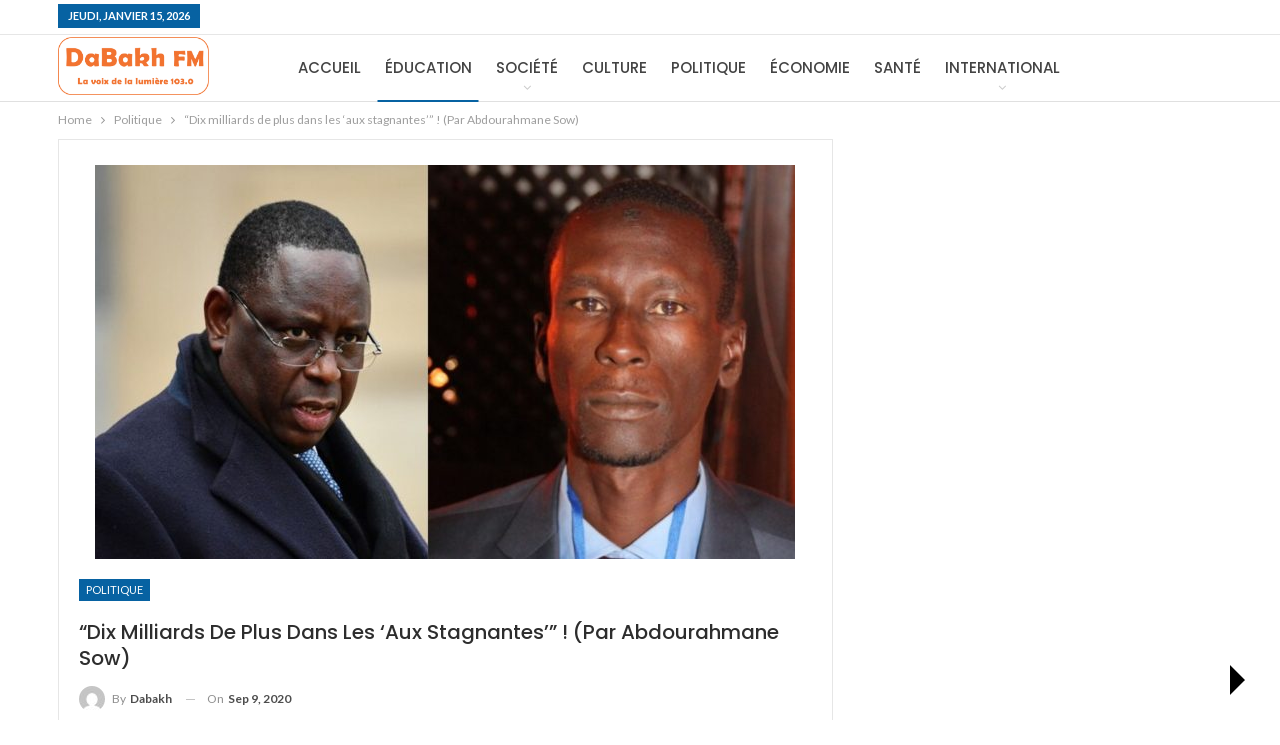

--- FILE ---
content_type: text/html; charset=UTF-8
request_url: https://www.dabakh.com/2020/09/09/dix-milliards-de-plus-dans-les-aux-stagnantes-par-abdourahmane-sow/
body_size: 18943
content:
	<!DOCTYPE html>
		<!--[if IE 8]>
	<html class="ie ie8" lang="fr-FR"> <![endif]-->
	<!--[if IE 9]>
	<html class="ie ie9" lang="fr-FR"> <![endif]-->
	<!--[if gt IE 9]><!-->
<html lang="fr-FR"> <!--<![endif]-->
	<head>
				<meta charset="UTF-8">
		<meta http-equiv="X-UA-Compatible" content="IE=edge">
		<meta name="viewport" content="width=device-width, initial-scale=1.0">
		<link rel="pingback" href="https://www.dabakh.com/xmlrpc.php"/>

		<title>“Dix milliards de plus dans les ‘aux stagnantes&rsquo;” ! (Par Abdourahmane Sow) &#8211; DABAKH FM 103.0</title>
<meta name='robots' content='max-image-preview:large' />
	<style>img:is([sizes="auto" i], [sizes^="auto," i]) { contain-intrinsic-size: 3000px 1500px }</style>
	
            <script data-no-defer="1" data-ezscrex="false" data-cfasync="false" data-pagespeed-no-defer data-cookieconsent="ignore">
                var ctPublicFunctions = {"_ajax_nonce":"ca680fc79f","_rest_nonce":"72868d78a9","_ajax_url":"\/wp-admin\/admin-ajax.php","_rest_url":"https:\/\/www.dabakh.com\/wp-json\/","data__cookies_type":"none","data__ajax_type":"rest","data__bot_detector_enabled":"1","data__frontend_data_log_enabled":1,"cookiePrefix":"","wprocket_detected":false,"host_url":"www.dabakh.com","text__ee_click_to_select":"Click to select the whole data","text__ee_original_email":"The complete one is","text__ee_got_it":"Got it","text__ee_blocked":"Blocked","text__ee_cannot_connect":"Cannot connect","text__ee_cannot_decode":"Can not decode email. Unknown reason","text__ee_email_decoder":"CleanTalk email decoder","text__ee_wait_for_decoding":"The magic is on the way!","text__ee_decoding_process":"Please wait a few seconds while we decode the contact data."}
            </script>
        
            <script data-no-defer="1" data-ezscrex="false" data-cfasync="false" data-pagespeed-no-defer data-cookieconsent="ignore">
                var ctPublic = {"_ajax_nonce":"ca680fc79f","settings__forms__check_internal":"0","settings__forms__check_external":"0","settings__forms__force_protection":0,"settings__forms__search_test":"1","settings__data__bot_detector_enabled":"1","settings__sfw__anti_crawler":0,"blog_home":"https:\/\/www.dabakh.com\/","pixel__setting":"3","pixel__enabled":false,"pixel__url":null,"data__email_check_before_post":"1","data__email_check_exist_post":1,"data__cookies_type":"none","data__key_is_ok":true,"data__visible_fields_required":true,"wl_brandname":"Anti-Spam by CleanTalk","wl_brandname_short":"CleanTalk","ct_checkjs_key":259776761,"emailEncoderPassKey":"153544c91d39b961e79b70ee77e8e9bb","bot_detector_forms_excluded":"W10=","advancedCacheExists":false,"varnishCacheExists":false,"wc_ajax_add_to_cart":false,"theRealPerson":{"phrases":{"trpHeading":"The Real Person Badge!","trpContent1":"The commenter acts as a real person and verified as not a bot.","trpContent2":"A pass\u00e9 avec succ\u00e8s tous les tests contre les robots spammeurs. Anti-Spam par CleanTalk.","trpContentLearnMore":"En savoir plus"},"trpContentLink":"https:\/\/cleantalk.org\/the-real-person?utm_id=&amp;utm_term=&amp;utm_source=admin_side&amp;utm_medium=trp_badge&amp;utm_content=trp_badge_link_click&amp;utm_campaign=apbct_links","imgPersonUrl":"https:\/\/www.dabakh.com\/wp-content\/plugins\/cleantalk-spam-protect\/css\/images\/real_user.svg","imgShieldUrl":"https:\/\/www.dabakh.com\/wp-content\/plugins\/cleantalk-spam-protect\/css\/images\/shield.svg"}}
            </script>
        
<!-- Better Open Graph, Schema.org & Twitter Integration -->
<meta property="og:locale" content="fr_fr"/>
<meta property="og:site_name" content="DABAKH FM 103.0"/>
<meta property="og:url" content="https://www.dabakh.com/2020/09/09/dix-milliards-de-plus-dans-les-aux-stagnantes-par-abdourahmane-sow/"/>
<meta property="og:title" content="“Dix milliards de plus dans les ‘aux stagnantes&rsquo;” ! (Par Abdourahmane Sow)"/>
<meta property="og:image" content="https://www.dabakh.com/wp-content/uploads/2020/09/abdourahmane-sow-macky-e1572448275706.jpg"/>
<meta property="article:section" content="Politique"/>
<meta property="og:description" content="Le Président de la République est venu à la rescousse des familles sinistrées et éprouvées par cette situation catastrophique, causée en partie par les fortes pluies de ces derniers jours. Ainsi, nous saluons la moindre des choses que l’on peut enten"/>
<meta property="og:type" content="article"/>
<meta name="twitter:card" content="summary"/>
<meta name="twitter:url" content="https://www.dabakh.com/2020/09/09/dix-milliards-de-plus-dans-les-aux-stagnantes-par-abdourahmane-sow/"/>
<meta name="twitter:title" content="“Dix milliards de plus dans les ‘aux stagnantes&rsquo;” ! (Par Abdourahmane Sow)"/>
<meta name="twitter:description" content="Le Président de la République est venu à la rescousse des familles sinistrées et éprouvées par cette situation catastrophique, causée en partie par les fortes pluies de ces derniers jours. Ainsi, nous saluons la moindre des choses que l’on peut enten"/>
<meta name="twitter:image" content="https://www.dabakh.com/wp-content/uploads/2020/09/abdourahmane-sow-macky-e1572448275706.jpg"/>
<!-- / Better Open Graph, Schema.org & Twitter Integration. -->
<link rel='dns-prefetch' href='//fd.cleantalk.org' />
<link rel='dns-prefetch' href='//www.googletagmanager.com' />
<link rel='dns-prefetch' href='//fonts.googleapis.com' />
<link rel="alternate" type="application/rss+xml" title="DABAKH FM 103.0 &raquo; Flux" href="https://www.dabakh.com/feed/" />
<link rel="alternate" type="application/rss+xml" title="DABAKH FM 103.0 &raquo; Flux des commentaires" href="https://www.dabakh.com/comments/feed/" />
<link rel="alternate" type="application/rss+xml" title="DABAKH FM 103.0 &raquo; “Dix milliards de plus dans les ‘aux stagnantes&rsquo;” ! (Par Abdourahmane Sow) Flux des commentaires" href="https://www.dabakh.com/2020/09/09/dix-milliards-de-plus-dans-les-aux-stagnantes-par-abdourahmane-sow/feed/" />
<script type="text/javascript">
/* <![CDATA[ */
window._wpemojiSettings = {"baseUrl":"https:\/\/s.w.org\/images\/core\/emoji\/16.0.1\/72x72\/","ext":".png","svgUrl":"https:\/\/s.w.org\/images\/core\/emoji\/16.0.1\/svg\/","svgExt":".svg","source":{"concatemoji":"https:\/\/www.dabakh.com\/wp-includes\/js\/wp-emoji-release.min.js?ver=6.8.3"}};
/*! This file is auto-generated */
!function(s,n){var o,i,e;function c(e){try{var t={supportTests:e,timestamp:(new Date).valueOf()};sessionStorage.setItem(o,JSON.stringify(t))}catch(e){}}function p(e,t,n){e.clearRect(0,0,e.canvas.width,e.canvas.height),e.fillText(t,0,0);var t=new Uint32Array(e.getImageData(0,0,e.canvas.width,e.canvas.height).data),a=(e.clearRect(0,0,e.canvas.width,e.canvas.height),e.fillText(n,0,0),new Uint32Array(e.getImageData(0,0,e.canvas.width,e.canvas.height).data));return t.every(function(e,t){return e===a[t]})}function u(e,t){e.clearRect(0,0,e.canvas.width,e.canvas.height),e.fillText(t,0,0);for(var n=e.getImageData(16,16,1,1),a=0;a<n.data.length;a++)if(0!==n.data[a])return!1;return!0}function f(e,t,n,a){switch(t){case"flag":return n(e,"\ud83c\udff3\ufe0f\u200d\u26a7\ufe0f","\ud83c\udff3\ufe0f\u200b\u26a7\ufe0f")?!1:!n(e,"\ud83c\udde8\ud83c\uddf6","\ud83c\udde8\u200b\ud83c\uddf6")&&!n(e,"\ud83c\udff4\udb40\udc67\udb40\udc62\udb40\udc65\udb40\udc6e\udb40\udc67\udb40\udc7f","\ud83c\udff4\u200b\udb40\udc67\u200b\udb40\udc62\u200b\udb40\udc65\u200b\udb40\udc6e\u200b\udb40\udc67\u200b\udb40\udc7f");case"emoji":return!a(e,"\ud83e\udedf")}return!1}function g(e,t,n,a){var r="undefined"!=typeof WorkerGlobalScope&&self instanceof WorkerGlobalScope?new OffscreenCanvas(300,150):s.createElement("canvas"),o=r.getContext("2d",{willReadFrequently:!0}),i=(o.textBaseline="top",o.font="600 32px Arial",{});return e.forEach(function(e){i[e]=t(o,e,n,a)}),i}function t(e){var t=s.createElement("script");t.src=e,t.defer=!0,s.head.appendChild(t)}"undefined"!=typeof Promise&&(o="wpEmojiSettingsSupports",i=["flag","emoji"],n.supports={everything:!0,everythingExceptFlag:!0},e=new Promise(function(e){s.addEventListener("DOMContentLoaded",e,{once:!0})}),new Promise(function(t){var n=function(){try{var e=JSON.parse(sessionStorage.getItem(o));if("object"==typeof e&&"number"==typeof e.timestamp&&(new Date).valueOf()<e.timestamp+604800&&"object"==typeof e.supportTests)return e.supportTests}catch(e){}return null}();if(!n){if("undefined"!=typeof Worker&&"undefined"!=typeof OffscreenCanvas&&"undefined"!=typeof URL&&URL.createObjectURL&&"undefined"!=typeof Blob)try{var e="postMessage("+g.toString()+"("+[JSON.stringify(i),f.toString(),p.toString(),u.toString()].join(",")+"));",a=new Blob([e],{type:"text/javascript"}),r=new Worker(URL.createObjectURL(a),{name:"wpTestEmojiSupports"});return void(r.onmessage=function(e){c(n=e.data),r.terminate(),t(n)})}catch(e){}c(n=g(i,f,p,u))}t(n)}).then(function(e){for(var t in e)n.supports[t]=e[t],n.supports.everything=n.supports.everything&&n.supports[t],"flag"!==t&&(n.supports.everythingExceptFlag=n.supports.everythingExceptFlag&&n.supports[t]);n.supports.everythingExceptFlag=n.supports.everythingExceptFlag&&!n.supports.flag,n.DOMReady=!1,n.readyCallback=function(){n.DOMReady=!0}}).then(function(){return e}).then(function(){var e;n.supports.everything||(n.readyCallback(),(e=n.source||{}).concatemoji?t(e.concatemoji):e.wpemoji&&e.twemoji&&(t(e.twemoji),t(e.wpemoji)))}))}((window,document),window._wpemojiSettings);
/* ]]> */
</script>
<link rel='stylesheet' id='wpb-google-fonts-PT-Sans-css' href='https://fonts.googleapis.com/css?family=PT+Sans%3A400%2C700&#038;ver=6.8.3' type='text/css' media='all' />
<link rel='stylesheet' id='audio6-html5_site_css-css' href='https://www.dabakh.com/wp-content/plugins/lbg-audio6-html5-shoutcast_history/audio6_html5_radio_history/audio6_html5.css?ver=6.8.3' type='text/css' media='all' />
<style id='wp-emoji-styles-inline-css' type='text/css'>

	img.wp-smiley, img.emoji {
		display: inline !important;
		border: none !important;
		box-shadow: none !important;
		height: 1em !important;
		width: 1em !important;
		margin: 0 0.07em !important;
		vertical-align: -0.1em !important;
		background: none !important;
		padding: 0 !important;
	}
</style>
<link rel='stylesheet' id='wp-block-library-css' href='https://www.dabakh.com/wp-includes/css/dist/block-library/style.min.css?ver=6.8.3' type='text/css' media='all' />
<style id='classic-theme-styles-inline-css' type='text/css'>
/*! This file is auto-generated */
.wp-block-button__link{color:#fff;background-color:#32373c;border-radius:9999px;box-shadow:none;text-decoration:none;padding:calc(.667em + 2px) calc(1.333em + 2px);font-size:1.125em}.wp-block-file__button{background:#32373c;color:#fff;text-decoration:none}
</style>
<style id='global-styles-inline-css' type='text/css'>
:root{--wp--preset--aspect-ratio--square: 1;--wp--preset--aspect-ratio--4-3: 4/3;--wp--preset--aspect-ratio--3-4: 3/4;--wp--preset--aspect-ratio--3-2: 3/2;--wp--preset--aspect-ratio--2-3: 2/3;--wp--preset--aspect-ratio--16-9: 16/9;--wp--preset--aspect-ratio--9-16: 9/16;--wp--preset--color--black: #000000;--wp--preset--color--cyan-bluish-gray: #abb8c3;--wp--preset--color--white: #ffffff;--wp--preset--color--pale-pink: #f78da7;--wp--preset--color--vivid-red: #cf2e2e;--wp--preset--color--luminous-vivid-orange: #ff6900;--wp--preset--color--luminous-vivid-amber: #fcb900;--wp--preset--color--light-green-cyan: #7bdcb5;--wp--preset--color--vivid-green-cyan: #00d084;--wp--preset--color--pale-cyan-blue: #8ed1fc;--wp--preset--color--vivid-cyan-blue: #0693e3;--wp--preset--color--vivid-purple: #9b51e0;--wp--preset--gradient--vivid-cyan-blue-to-vivid-purple: linear-gradient(135deg,rgba(6,147,227,1) 0%,rgb(155,81,224) 100%);--wp--preset--gradient--light-green-cyan-to-vivid-green-cyan: linear-gradient(135deg,rgb(122,220,180) 0%,rgb(0,208,130) 100%);--wp--preset--gradient--luminous-vivid-amber-to-luminous-vivid-orange: linear-gradient(135deg,rgba(252,185,0,1) 0%,rgba(255,105,0,1) 100%);--wp--preset--gradient--luminous-vivid-orange-to-vivid-red: linear-gradient(135deg,rgba(255,105,0,1) 0%,rgb(207,46,46) 100%);--wp--preset--gradient--very-light-gray-to-cyan-bluish-gray: linear-gradient(135deg,rgb(238,238,238) 0%,rgb(169,184,195) 100%);--wp--preset--gradient--cool-to-warm-spectrum: linear-gradient(135deg,rgb(74,234,220) 0%,rgb(151,120,209) 20%,rgb(207,42,186) 40%,rgb(238,44,130) 60%,rgb(251,105,98) 80%,rgb(254,248,76) 100%);--wp--preset--gradient--blush-light-purple: linear-gradient(135deg,rgb(255,206,236) 0%,rgb(152,150,240) 100%);--wp--preset--gradient--blush-bordeaux: linear-gradient(135deg,rgb(254,205,165) 0%,rgb(254,45,45) 50%,rgb(107,0,62) 100%);--wp--preset--gradient--luminous-dusk: linear-gradient(135deg,rgb(255,203,112) 0%,rgb(199,81,192) 50%,rgb(65,88,208) 100%);--wp--preset--gradient--pale-ocean: linear-gradient(135deg,rgb(255,245,203) 0%,rgb(182,227,212) 50%,rgb(51,167,181) 100%);--wp--preset--gradient--electric-grass: linear-gradient(135deg,rgb(202,248,128) 0%,rgb(113,206,126) 100%);--wp--preset--gradient--midnight: linear-gradient(135deg,rgb(2,3,129) 0%,rgb(40,116,252) 100%);--wp--preset--font-size--small: 13px;--wp--preset--font-size--medium: 20px;--wp--preset--font-size--large: 36px;--wp--preset--font-size--x-large: 42px;--wp--preset--spacing--20: 0.44rem;--wp--preset--spacing--30: 0.67rem;--wp--preset--spacing--40: 1rem;--wp--preset--spacing--50: 1.5rem;--wp--preset--spacing--60: 2.25rem;--wp--preset--spacing--70: 3.38rem;--wp--preset--spacing--80: 5.06rem;--wp--preset--shadow--natural: 6px 6px 9px rgba(0, 0, 0, 0.2);--wp--preset--shadow--deep: 12px 12px 50px rgba(0, 0, 0, 0.4);--wp--preset--shadow--sharp: 6px 6px 0px rgba(0, 0, 0, 0.2);--wp--preset--shadow--outlined: 6px 6px 0px -3px rgba(255, 255, 255, 1), 6px 6px rgba(0, 0, 0, 1);--wp--preset--shadow--crisp: 6px 6px 0px rgba(0, 0, 0, 1);}:where(.is-layout-flex){gap: 0.5em;}:where(.is-layout-grid){gap: 0.5em;}body .is-layout-flex{display: flex;}.is-layout-flex{flex-wrap: wrap;align-items: center;}.is-layout-flex > :is(*, div){margin: 0;}body .is-layout-grid{display: grid;}.is-layout-grid > :is(*, div){margin: 0;}:where(.wp-block-columns.is-layout-flex){gap: 2em;}:where(.wp-block-columns.is-layout-grid){gap: 2em;}:where(.wp-block-post-template.is-layout-flex){gap: 1.25em;}:where(.wp-block-post-template.is-layout-grid){gap: 1.25em;}.has-black-color{color: var(--wp--preset--color--black) !important;}.has-cyan-bluish-gray-color{color: var(--wp--preset--color--cyan-bluish-gray) !important;}.has-white-color{color: var(--wp--preset--color--white) !important;}.has-pale-pink-color{color: var(--wp--preset--color--pale-pink) !important;}.has-vivid-red-color{color: var(--wp--preset--color--vivid-red) !important;}.has-luminous-vivid-orange-color{color: var(--wp--preset--color--luminous-vivid-orange) !important;}.has-luminous-vivid-amber-color{color: var(--wp--preset--color--luminous-vivid-amber) !important;}.has-light-green-cyan-color{color: var(--wp--preset--color--light-green-cyan) !important;}.has-vivid-green-cyan-color{color: var(--wp--preset--color--vivid-green-cyan) !important;}.has-pale-cyan-blue-color{color: var(--wp--preset--color--pale-cyan-blue) !important;}.has-vivid-cyan-blue-color{color: var(--wp--preset--color--vivid-cyan-blue) !important;}.has-vivid-purple-color{color: var(--wp--preset--color--vivid-purple) !important;}.has-black-background-color{background-color: var(--wp--preset--color--black) !important;}.has-cyan-bluish-gray-background-color{background-color: var(--wp--preset--color--cyan-bluish-gray) !important;}.has-white-background-color{background-color: var(--wp--preset--color--white) !important;}.has-pale-pink-background-color{background-color: var(--wp--preset--color--pale-pink) !important;}.has-vivid-red-background-color{background-color: var(--wp--preset--color--vivid-red) !important;}.has-luminous-vivid-orange-background-color{background-color: var(--wp--preset--color--luminous-vivid-orange) !important;}.has-luminous-vivid-amber-background-color{background-color: var(--wp--preset--color--luminous-vivid-amber) !important;}.has-light-green-cyan-background-color{background-color: var(--wp--preset--color--light-green-cyan) !important;}.has-vivid-green-cyan-background-color{background-color: var(--wp--preset--color--vivid-green-cyan) !important;}.has-pale-cyan-blue-background-color{background-color: var(--wp--preset--color--pale-cyan-blue) !important;}.has-vivid-cyan-blue-background-color{background-color: var(--wp--preset--color--vivid-cyan-blue) !important;}.has-vivid-purple-background-color{background-color: var(--wp--preset--color--vivid-purple) !important;}.has-black-border-color{border-color: var(--wp--preset--color--black) !important;}.has-cyan-bluish-gray-border-color{border-color: var(--wp--preset--color--cyan-bluish-gray) !important;}.has-white-border-color{border-color: var(--wp--preset--color--white) !important;}.has-pale-pink-border-color{border-color: var(--wp--preset--color--pale-pink) !important;}.has-vivid-red-border-color{border-color: var(--wp--preset--color--vivid-red) !important;}.has-luminous-vivid-orange-border-color{border-color: var(--wp--preset--color--luminous-vivid-orange) !important;}.has-luminous-vivid-amber-border-color{border-color: var(--wp--preset--color--luminous-vivid-amber) !important;}.has-light-green-cyan-border-color{border-color: var(--wp--preset--color--light-green-cyan) !important;}.has-vivid-green-cyan-border-color{border-color: var(--wp--preset--color--vivid-green-cyan) !important;}.has-pale-cyan-blue-border-color{border-color: var(--wp--preset--color--pale-cyan-blue) !important;}.has-vivid-cyan-blue-border-color{border-color: var(--wp--preset--color--vivid-cyan-blue) !important;}.has-vivid-purple-border-color{border-color: var(--wp--preset--color--vivid-purple) !important;}.has-vivid-cyan-blue-to-vivid-purple-gradient-background{background: var(--wp--preset--gradient--vivid-cyan-blue-to-vivid-purple) !important;}.has-light-green-cyan-to-vivid-green-cyan-gradient-background{background: var(--wp--preset--gradient--light-green-cyan-to-vivid-green-cyan) !important;}.has-luminous-vivid-amber-to-luminous-vivid-orange-gradient-background{background: var(--wp--preset--gradient--luminous-vivid-amber-to-luminous-vivid-orange) !important;}.has-luminous-vivid-orange-to-vivid-red-gradient-background{background: var(--wp--preset--gradient--luminous-vivid-orange-to-vivid-red) !important;}.has-very-light-gray-to-cyan-bluish-gray-gradient-background{background: var(--wp--preset--gradient--very-light-gray-to-cyan-bluish-gray) !important;}.has-cool-to-warm-spectrum-gradient-background{background: var(--wp--preset--gradient--cool-to-warm-spectrum) !important;}.has-blush-light-purple-gradient-background{background: var(--wp--preset--gradient--blush-light-purple) !important;}.has-blush-bordeaux-gradient-background{background: var(--wp--preset--gradient--blush-bordeaux) !important;}.has-luminous-dusk-gradient-background{background: var(--wp--preset--gradient--luminous-dusk) !important;}.has-pale-ocean-gradient-background{background: var(--wp--preset--gradient--pale-ocean) !important;}.has-electric-grass-gradient-background{background: var(--wp--preset--gradient--electric-grass) !important;}.has-midnight-gradient-background{background: var(--wp--preset--gradient--midnight) !important;}.has-small-font-size{font-size: var(--wp--preset--font-size--small) !important;}.has-medium-font-size{font-size: var(--wp--preset--font-size--medium) !important;}.has-large-font-size{font-size: var(--wp--preset--font-size--large) !important;}.has-x-large-font-size{font-size: var(--wp--preset--font-size--x-large) !important;}
:where(.wp-block-post-template.is-layout-flex){gap: 1.25em;}:where(.wp-block-post-template.is-layout-grid){gap: 1.25em;}
:where(.wp-block-columns.is-layout-flex){gap: 2em;}:where(.wp-block-columns.is-layout-grid){gap: 2em;}
:root :where(.wp-block-pullquote){font-size: 1.5em;line-height: 1.6;}
</style>
<link rel='stylesheet' id='cleantalk-public-css-css' href='https://www.dabakh.com/wp-content/plugins/cleantalk-spam-protect/css/cleantalk-public.min.css?ver=6.65_1760431565' type='text/css' media='all' />
<link rel='stylesheet' id='cleantalk-email-decoder-css-css' href='https://www.dabakh.com/wp-content/plugins/cleantalk-spam-protect/css/cleantalk-email-decoder.min.css?ver=6.65_1760431565' type='text/css' media='all' />
<link rel='stylesheet' id='cleantalk-trp-css-css' href='https://www.dabakh.com/wp-content/plugins/cleantalk-spam-protect/css/cleantalk-trp.min.css?ver=6.65_1760431565' type='text/css' media='all' />
<!--[if lt IE 9]>
<link rel='stylesheet' id='vc_lte_ie9-css' href='https://www.dabakh.com/wp-content/plugins/js_composer/assets/css/vc_lte_ie9.min.css?ver=6.0.2' type='text/css' media='screen' />
<![endif]-->
<link rel='stylesheet' id='better-framework-main-fonts-css' href='https://fonts.googleapis.com/css?family=Lato:400,700%7CPoppins:400,500,600%7CRoboto:400italic' type='text/css' media='all' />
<script type="text/javascript" src="https://www.dabakh.com/wp-includes/js/jquery/jquery.min.js?ver=3.7.1" id="jquery-core-js"></script>
<script type="text/javascript" src="https://www.dabakh.com/wp-includes/js/jquery/jquery-migrate.min.js?ver=3.4.1" id="jquery-migrate-js"></script>
<script type="text/javascript" src="https://www.dabakh.com/wp-content/plugins/lbg-audio6-html5-shoutcast_history/audio6_html5_radio_history/js/jquery.mousewheel.min.js?ver=6.8.3" id="lbg-mousewheel-js"></script>
<script type="text/javascript" src="https://www.dabakh.com/wp-content/plugins/lbg-audio6-html5-shoutcast_history/audio6_html5_radio_history/js/jquery.touchSwipe.min.js?ver=6.8.3" id="lbg-touchSwipe-js"></script>
<script type="text/javascript" src="https://www.dabakh.com/wp-content/plugins/lbg-audio6-html5-shoutcast_history/audio6_html5_radio_history/js/swfobject.js?ver=6.8.3" id="lbg-swfobject-js"></script>
<script type="text/javascript" src="https://www.dabakh.com/wp-content/plugins/lbg-audio6-html5-shoutcast_history/audio6_html5_radio_history/js/lastfm.api.js?ver=6.8.3" id="lbg-lastfm_api-js"></script>
<script type="text/javascript" src="https://www.dabakh.com/wp-content/plugins/lbg-audio6-html5-shoutcast_history/audio6_html5_radio_history/js/lastfm.api.cache.js?ver=6.8.3" id="lbg-lastfm_api_cache-js"></script>
<script type="text/javascript" src="https://www.dabakh.com/wp-content/plugins/lbg-audio6-html5-shoutcast_history/audio6_html5_radio_history/js/lastfm.api.md5.js?ver=6.8.3" id="lbg-lastfm_api_md5-js"></script>
<script type="text/javascript" src="https://www.dabakh.com/wp-content/plugins/lbg-audio6-html5-shoutcast_history/audio6_html5_radio_history/js/audio6_html5.js?ver=6.8.3" id="lbg-audio6_html5-js"></script>
<script type="text/javascript" src="https://www.dabakh.com/wp-content/plugins/cleantalk-spam-protect/js/apbct-public-bundle.min.js?ver=6.65_1760431565" id="apbct-public-bundle.min-js-js"></script>
<script type="text/javascript" src="https://fd.cleantalk.org/ct-bot-detector-wrapper.js?ver=6.65" id="ct_bot_detector-js" defer="defer" data-wp-strategy="defer"></script>
<!--[if lt IE 9]>
<script type="text/javascript" src="https://www.dabakh.com/wp-content/themes/publisher/includes/libs/better-framework/assets/js/html5shiv.min.js?ver=3.10.17" id="bf-html5shiv-js"></script>
<![endif]-->
<!--[if lt IE 9]>
<script type="text/javascript" src="https://www.dabakh.com/wp-content/themes/publisher/includes/libs/better-framework/assets/js/respond.min.js?ver=3.10.17" id="bf-respond-js"></script>
<![endif]-->

<!-- Extrait de code de la balise Google (gtag.js) ajouté par Site Kit -->
<!-- Extrait Google Analytics ajouté par Site Kit -->
<script type="text/javascript" src="https://www.googletagmanager.com/gtag/js?id=G-7QYJMG067C" id="google_gtagjs-js" async></script>
<script type="text/javascript" id="google_gtagjs-js-after">
/* <![CDATA[ */
window.dataLayer = window.dataLayer || [];function gtag(){dataLayer.push(arguments);}
gtag("set","linker",{"domains":["www.dabakh.com"]});
gtag("js", new Date());
gtag("set", "developer_id.dZTNiMT", true);
gtag("config", "G-7QYJMG067C");
/* ]]> */
</script>
<link rel="https://api.w.org/" href="https://www.dabakh.com/wp-json/" /><link rel="alternate" title="JSON" type="application/json" href="https://www.dabakh.com/wp-json/wp/v2/posts/1563" /><link rel="EditURI" type="application/rsd+xml" title="RSD" href="https://www.dabakh.com/xmlrpc.php?rsd" />
<meta name="generator" content="WordPress 6.8.3" />
<link rel="canonical" href="https://www.dabakh.com/2020/09/09/dix-milliards-de-plus-dans-les-aux-stagnantes-par-abdourahmane-sow/" />
<link rel='shortlink' href='https://www.dabakh.com/?p=1563' />
<link rel="alternate" title="oEmbed (JSON)" type="application/json+oembed" href="https://www.dabakh.com/wp-json/oembed/1.0/embed?url=https%3A%2F%2Fwww.dabakh.com%2F2020%2F09%2F09%2Fdix-milliards-de-plus-dans-les-aux-stagnantes-par-abdourahmane-sow%2F" />
<link rel="alternate" title="oEmbed (XML)" type="text/xml+oembed" href="https://www.dabakh.com/wp-json/oembed/1.0/embed?url=https%3A%2F%2Fwww.dabakh.com%2F2020%2F09%2F09%2Fdix-milliards-de-plus-dans-les-aux-stagnantes-par-abdourahmane-sow%2F&#038;format=xml" />
<meta name="generator" content="Site Kit by Google 1.163.0" />
<!-- Balises Meta Google AdSense ajoutées par Site Kit -->
<meta name="google-adsense-platform-account" content="ca-host-pub-2644536267352236">
<meta name="google-adsense-platform-domain" content="sitekit.withgoogle.com">
<!-- Fin des balises Meta End Google AdSense ajoutées par Site Kit -->
<meta name="generator" content="Elementor 3.32.5; features: additional_custom_breakpoints; settings: css_print_method-external, google_font-enabled, font_display-swap">
<meta name="generator" content="Powered by WPBakery Page Builder - drag and drop page builder for WordPress."/>
			<style>
				.e-con.e-parent:nth-of-type(n+4):not(.e-lazyloaded):not(.e-no-lazyload),
				.e-con.e-parent:nth-of-type(n+4):not(.e-lazyloaded):not(.e-no-lazyload) * {
					background-image: none !important;
				}
				@media screen and (max-height: 1024px) {
					.e-con.e-parent:nth-of-type(n+3):not(.e-lazyloaded):not(.e-no-lazyload),
					.e-con.e-parent:nth-of-type(n+3):not(.e-lazyloaded):not(.e-no-lazyload) * {
						background-image: none !important;
					}
				}
				@media screen and (max-height: 640px) {
					.e-con.e-parent:nth-of-type(n+2):not(.e-lazyloaded):not(.e-no-lazyload),
					.e-con.e-parent:nth-of-type(n+2):not(.e-lazyloaded):not(.e-no-lazyload) * {
						background-image: none !important;
					}
				}
			</style>
			<script type="application/ld+json">{
    "@context": "http:\/\/schema.org\/",
    "@type": "Organization",
    "@id": "#organization",
    "logo": {
        "@type": "ImageObject",
        "url": "https:\/\/www.dabakh.com\/wp-content\/uploads\/2024\/02\/Logo-DFM1.png"
    },
    "url": "https:\/\/www.dabakh.com\/",
    "name": "DABAKH FM 103.0",
    "description": "La voix de la lumi\u00e8re"
}</script>
<script type="application/ld+json">{
    "@context": "http:\/\/schema.org\/",
    "@type": "WebSite",
    "name": "DABAKH FM 103.0",
    "alternateName": "La voix de la lumi\u00e8re",
    "url": "https:\/\/www.dabakh.com\/"
}</script>
<script type="application/ld+json">{
    "@context": "http:\/\/schema.org\/",
    "@type": "BlogPosting",
    "headline": "\u201cDix milliards de plus dans les \u2018aux stagnantes'\u201d ! (Par Abdourahmane Sow)",
    "description": "Le Pr\u00e9sident de la R\u00e9publique est venu \u00e0 la rescousse des familles sinistr\u00e9es et \u00e9prouv\u00e9es par cette situation catastrophique, caus\u00e9e en partie par les fortes pluies de ces derniers jours. Ainsi, nous saluons la moindre des choses que l\u2019on peut enten",
    "datePublished": "2020-09-09",
    "dateModified": "2020-09-09",
    "author": {
        "@type": "Person",
        "@id": "#person-Dabakh",
        "name": "Dabakh"
    },
    "image": {
        "@type": "ImageObject",
        "url": "https:\/\/www.dabakh.com\/wp-content\/uploads\/2020\/09\/abdourahmane-sow-macky-e1572448275706.jpg",
        "width": 700,
        "height": 394
    },
    "interactionStatistic": [
        {
            "@type": "InteractionCounter",
            "interactionType": "http:\/\/schema.org\/CommentAction",
            "userInteractionCount": "0"
        }
    ],
    "publisher": {
        "@id": "#organization"
    },
    "mainEntityOfPage": "https:\/\/www.dabakh.com\/2020\/09\/09\/dix-milliards-de-plus-dans-les-aux-stagnantes-par-abdourahmane-sow\/"
}</script>
<link rel='stylesheet' id='bf-minifed-css-1' href='https://www.dabakh.com/wp-content/bs-booster-cache/82646e8d9d2a3d26c72b7598b12863ea.css' type='text/css' media='all' />
<link rel='stylesheet' id='7.7.0-1760521757' href='https://www.dabakh.com/wp-content/bs-booster-cache/20699010114bf3834911c702f3ab66b2.css' type='text/css' media='all' />
<link rel="icon" href="https://www.dabakh.com/wp-content/uploads/2024/02/cropped-Logo-DFM1-32x32.png" sizes="32x32" />
<link rel="icon" href="https://www.dabakh.com/wp-content/uploads/2024/02/cropped-Logo-DFM1-192x192.png" sizes="192x192" />
<link rel="apple-touch-icon" href="https://www.dabakh.com/wp-content/uploads/2024/02/cropped-Logo-DFM1-180x180.png" />
<meta name="msapplication-TileImage" content="https://www.dabakh.com/wp-content/uploads/2024/02/cropped-Logo-DFM1-270x270.png" />
<noscript><style type="text/css"> .wpb_animate_when_almost_visible { opacity: 1; }</style></noscript><style id="yellow-pencil">
/*
	The following CSS generated by YellowPencil Plugin.
	https://yellowpencil.waspthemes.com
*/
.main-section .wpb_wrapper .uc_starter_team_member_inner{color:rgb(123, 123, 123);}.listing-grid .listing-item .title{min-height:70px;-webkit-box-shadow:none;box-shadow:none;}.listing-grid .term-badge a{background-color:#f16017 !important;}.main-section .wpb_wrapper .bs-listing-single-tab{background-color:#ffffff !important;}.listing-grid .listing-item .item-inner{background-color:rgba(253,239,226,0.63) !important;}.bs-vc-wrapper .bs-vc-column .wpb_wrapper .uc_starter_team_member .uc_starter_team_member_inner{background-color:#f18e2c !important;}.main-section .wpb_wrapper .listing-grid .title{color:#f26621 !important;-webkit-box-shadow:none !important;box-shadow:none !important;background-color:rgb(34,34,34) !important;}.listing-grid .listing-item .img-holder{-webkit-box-shadow:none;box-shadow:none;}
</style>	</head>

<body class="wp-singular post-template-default single single-post postid-1563 single-format-standard wp-theme-publisher bs-theme bs-publisher bs-publisher-clean-design active-light-box ltr close-rh page-layout-2-col-right full-width main-menu-sticky-smart single-prim-cat-74 single-cat-74  wpb-js-composer js-comp-ver-6.0.2 vc_responsive bs-ll-a elementor-default elementor-kit-4638" dir="ltr">
		<div class="main-wrap content-main-wrap">
			<header id="header" class="site-header header-style-8 full-width" itemscope="itemscope" itemtype="https://schema.org/WPHeader">
		<section class="topbar topbar-style-1 hidden-xs hidden-xs">
	<div class="content-wrap">
		<div class="container">
			<div class="topbar-inner clearfix">

				
				<div class="section-menu">
						<div id="menu-top" class="menu top-menu-wrapper" role="navigation" itemscope="itemscope" itemtype="https://schema.org/SiteNavigationElement">
		<nav class="top-menu-container">

			<ul id="top-navigation" class="top-menu menu clearfix bsm-pure">
									<li id="topbar-date" class="menu-item menu-item-date">
					<span
						class="topbar-date">jeudi, janvier 15, 2026</span>
					</li>
								</ul>

		</nav>
	</div>
				</div>
			</div>
		</div>
	</div>
</section>
		<div class="content-wrap">
			<div class="container">
				<div class="header-inner clearfix">
					<div id="site-branding" class="site-branding">
	<p  id="site-title" class="logo h1 img-logo">
	<a href="https://www.dabakh.com/" itemprop="url" rel="home">
					<img id="site-logo" src="https://www.dabakh.com/wp-content/uploads/2024/02/Logo-DFM1.png"
			     alt="DABAKH FM"  data-bsrjs="https://www.dabakh.com/wp-content/uploads/2024/02/Logo-DFM2-1.png"  />

			<span class="site-title">DABAKH FM - La voix de la lumière</span>
				</a>
</p>
</div><!-- .site-branding -->
<nav id="menu-main" class="menu main-menu-container " role="navigation" itemscope="itemscope" itemtype="https://schema.org/SiteNavigationElement">
		<ul id="main-navigation" class="main-menu menu bsm-pure clearfix">
		<li id="menu-item-601" class="menu-item menu-item-type-post_type menu-item-object-page menu-item-home better-anim-fade menu-item-601"><a href="https://www.dabakh.com/">Accueil</a></li>
<li id="menu-item-590" class="menu-item menu-item-type-taxonomy menu-item-object-category current-post-ancestor current-menu-parent current-post-parent menu-term-74 better-anim-fade menu-item-590"><a href="https://www.dabakh.com/category/politique/">éducation</a></li>
<li id="menu-item-600" class="menu-item menu-item-type-taxonomy menu-item-object-category menu-item-has-children menu-term-82 better-anim-fade menu-item-600"><a href="https://www.dabakh.com/category/societe/">Société</a>
<ul class="sub-menu">
	<li id="menu-item-589" class="menu-item menu-item-type-taxonomy menu-item-object-category menu-term-65 better-anim-fade menu-item-589"><a href="https://www.dabakh.com/category/justice/">Justice</a></li>
</ul>
</li>
<li id="menu-item-584" class="menu-item menu-item-type-taxonomy menu-item-object-category menu-term-50 better-anim-fade menu-item-584"><a href="https://www.dabakh.com/category/culture/">Culture</a></li>
<li id="menu-item-587" class="menu-item menu-item-type-taxonomy menu-item-object-category menu-term-56 better-anim-fade menu-item-587"><a href="https://www.dabakh.com/category/education/">Politique</a></li>
<li id="menu-item-586" class="menu-item menu-item-type-taxonomy menu-item-object-category menu-term-55 better-anim-fade menu-item-586"><a href="https://www.dabakh.com/category/economie/">économie</a></li>
<li id="menu-item-599" class="menu-item menu-item-type-taxonomy menu-item-object-category menu-term-78 better-anim-fade menu-item-599"><a href="https://www.dabakh.com/category/sante/">Santé</a></li>
<li id="menu-item-588" class="menu-item menu-item-type-taxonomy menu-item-object-category menu-item-has-children menu-term-63 better-anim-fade menu-item-588"><a href="https://www.dabakh.com/category/international/">International</a>
<ul class="sub-menu">
	<li id="menu-item-585" class="menu-item menu-item-type-taxonomy menu-item-object-category menu-term-53 better-anim-fade menu-item-585"><a href="https://www.dabakh.com/category/diplomatie/">diplomatie</a></li>
</ul>
</li>
	</ul><!-- #main-navigation -->
</nav><!-- .main-menu-container -->
				</div>
			</div>
		</div>
	</header><!-- .header -->
	<div class="rh-header clearfix light deferred-block-exclude">
		<div class="rh-container clearfix">

			<div class="menu-container close">
				<span class="menu-handler"><span class="lines"></span></span>
			</div><!-- .menu-container -->

			<div class="logo-container rh-img-logo">
				<a href="https://www.dabakh.com/" itemprop="url" rel="home">
											<img src="https://www.dabakh.com/wp-content/uploads/2024/02/Logo-DFM1.png"
						     alt="DABAKH FM 103.0"  data-bsrjs="https://www.dabakh.com/wp-content/uploads/2024/02/Logo-DFM1.png"  />				</a>
			</div><!-- .logo-container -->
		</div><!-- .rh-container -->
	</div><!-- .rh-header -->
<nav role="navigation" aria-label="Breadcrumbs" class="bf-breadcrumb clearfix bc-top-style"><div class="container bf-breadcrumb-container"><ul class="bf-breadcrumb-items" itemscope itemtype="http://schema.org/BreadcrumbList"><meta name="numberOfItems" content="3" /><meta name="itemListOrder" content="Ascending" /><li itemprop="itemListElement" itemscope itemtype="http://schema.org/ListItem" class="bf-breadcrumb-item bf-breadcrumb-begin"><a itemprop="item" href="https://www.dabakh.com" rel="home"><span itemprop="name">Home</span></a><meta itemprop="position" content="1" /></li><li itemprop="itemListElement" itemscope itemtype="http://schema.org/ListItem" class="bf-breadcrumb-item"><a itemprop="item" href="https://www.dabakh.com/category/politique/" ><span itemprop="name">Politique</span></a><meta itemprop="position" content="2" /></li><li itemprop="itemListElement" itemscope itemtype="http://schema.org/ListItem" class="bf-breadcrumb-item bf-breadcrumb-end"><span itemprop="name">“Dix milliards de plus dans les ‘aux stagnantes&rsquo;” ! (Par Abdourahmane Sow)</span><meta itemprop="item" content="https://www.dabakh.com/2020/09/09/dix-milliards-de-plus-dans-les-aux-stagnantes-par-abdourahmane-sow/"/><meta itemprop="position" content="3" /></li></ul></div></nav><div class="content-wrap">
		<main id="content" class="content-container">

		<div class="container layout-2-col layout-2-col-1 layout-right-sidebar layout-bc-before post-template-10">

			<div class="row main-section">
										<div class="col-sm-8 content-column">
							<div class="single-container">
																<article id="post-1563" class="post-1563 post type-post status-publish format-standard has-post-thumbnail  category-politique single-post-content">
									<div class="single-featured"><a class="post-thumbnail open-lightbox" href="https://www.dabakh.com/wp-content/uploads/2020/09/abdourahmane-sow-macky-e1572448275706.jpg"><img  alt="" data-src="https://www.dabakh.com/wp-content/uploads/2020/09/abdourahmane-sow-macky-e1572448275706.jpg">											</a>
											</div>
																		<div class="post-header-inner">
										<div class="post-header-title">
											<div class="term-badges floated"><span class="term-badge term-74"><a href="https://www.dabakh.com/category/politique/">Politique</a></span></div>											<h1 class="single-post-title">
												<span class="post-title" itemprop="headline">“Dix milliards de plus dans les ‘aux stagnantes&rsquo;” ! (Par Abdourahmane Sow)</span>
											</h1>
											<div class="post-meta single-post-meta">
			<a href="https://www.dabakh.com/author/ibrahima/"
		   title="Browse Author Articles"
		   class="post-author-a post-author-avatar">
			<img alt=''  data-src='https://secure.gravatar.com/avatar/b97b5f82efbf4e7b14f9cc0dd6e7571924c0de3eb90f0a0dd0dae42480b36fbb?s=26&d=mm&r=g' class='avatar avatar-26 photo avatar-default' height='26' width='26' /><span class="post-author-name">By <b>Dabakh</b></span>		</a>
					<span class="time"><time class="post-published updated"
			                         datetime="2020-09-09T18:43:49+00:00">On <b>Sep 9, 2020</b></time></span>
			</div>
										</div>
									</div>
											<div class="post-share single-post-share top-share clearfix style-1">
			<div class="post-share-btn-group">
				<a href="https://www.dabakh.com/2020/09/09/dix-milliards-de-plus-dans-les-aux-stagnantes-par-abdourahmane-sow/#respond" class="post-share-btn post-share-btn-comments comments" title="Leave a comment on: &ldquo;“Dix milliards de plus dans les ‘aux stagnantes&rsquo;” ! (Par Abdourahmane Sow)&rdquo;"><i class="bf-icon fa fa-comments" aria-hidden="true"></i> <b class="number">0</b></a>			</div>
						<div class="share-handler-wrap ">
				<span class="share-handler post-share-btn rank-default">
					<i class="bf-icon  fa fa-share-alt"></i>						<b class="text">Share</b>
										</span>
				<span class="social-item facebook"><a href="https://www.facebook.com/sharer.php?u=https%3A%2F%2Fwww.dabakh.com%2F2020%2F09%2F09%2Fdix-milliards-de-plus-dans-les-aux-stagnantes-par-abdourahmane-sow%2F" target="_blank" rel="nofollow noreferrer" class="bs-button-el" onclick="window.open(this.href, 'share-facebook','left=50,top=50,width=600,height=320,toolbar=0'); return false;"><span class="icon"><i class="bf-icon fa fa-facebook"></i></span></a></span><span class="social-item twitter"><a href="https://twitter.com/share?text=%E2%80%9CDix+milliards+de+plus+dans+les+%E2%80%98aux+stagnantes%26rsquo%3B%E2%80%9D+%21+%28Par+Abdourahmane+Sow%29&url=https%3A%2F%2Fwww.dabakh.com%2F2020%2F09%2F09%2Fdix-milliards-de-plus-dans-les-aux-stagnantes-par-abdourahmane-sow%2F" target="_blank" rel="nofollow noreferrer" class="bs-button-el" onclick="window.open(this.href, 'share-twitter','left=50,top=50,width=600,height=320,toolbar=0'); return false;"><span class="icon"><i class="bf-icon fa fa-twitter"></i></span></a></span><span class="social-item google_plus"><a href="https://plus.google.com/share?url=https%3A%2F%2Fwww.dabakh.com%2F2020%2F09%2F09%2Fdix-milliards-de-plus-dans-les-aux-stagnantes-par-abdourahmane-sow%2F" target="_blank" rel="nofollow noreferrer" class="bs-button-el" onclick="window.open(this.href, 'share-google_plus','left=50,top=50,width=600,height=320,toolbar=0'); return false;"><span class="icon"><i class="bf-icon fa fa-google"></i></span></a></span><span class="social-item reddit"><a href="https://reddit.com/submit?url=https%3A%2F%2Fwww.dabakh.com%2F2020%2F09%2F09%2Fdix-milliards-de-plus-dans-les-aux-stagnantes-par-abdourahmane-sow%2F&title=%E2%80%9CDix+milliards+de+plus+dans+les+%E2%80%98aux+stagnantes%26rsquo%3B%E2%80%9D+%21+%28Par+Abdourahmane+Sow%29" target="_blank" rel="nofollow noreferrer" class="bs-button-el" onclick="window.open(this.href, 'share-reddit','left=50,top=50,width=600,height=320,toolbar=0'); return false;"><span class="icon"><i class="bf-icon fa fa-reddit-alien"></i></span></a></span><span class="social-item whatsapp"><a href="whatsapp://send?text=%E2%80%9CDix+milliards+de+plus+dans+les+%E2%80%98aux+stagnantes%26rsquo%3B%E2%80%9D+%21+%28Par+Abdourahmane+Sow%29 %0A%0A https%3A%2F%2Fwww.dabakh.com%2F2020%2F09%2F09%2Fdix-milliards-de-plus-dans-les-aux-stagnantes-par-abdourahmane-sow%2F" target="_blank" rel="nofollow noreferrer" class="bs-button-el" onclick="window.open(this.href, 'share-whatsapp','left=50,top=50,width=600,height=320,toolbar=0'); return false;"><span class="icon"><i class="bf-icon fa fa-whatsapp"></i></span></a></span><span class="social-item pinterest"><a href="https://pinterest.com/pin/create/button/?url=https%3A%2F%2Fwww.dabakh.com%2F2020%2F09%2F09%2Fdix-milliards-de-plus-dans-les-aux-stagnantes-par-abdourahmane-sow%2F&media=https://www.dabakh.com/wp-content/uploads/2020/09/abdourahmane-sow-macky-e1572448275706.jpg&description=%E2%80%9CDix+milliards+de+plus+dans+les+%E2%80%98aux+stagnantes%26rsquo%3B%E2%80%9D+%21+%28Par+Abdourahmane+Sow%29" target="_blank" rel="nofollow noreferrer" class="bs-button-el" onclick="window.open(this.href, 'share-pinterest','left=50,top=50,width=600,height=320,toolbar=0'); return false;"><span class="icon"><i class="bf-icon fa fa-pinterest"></i></span></a></span><span class="social-item email"><a href="mailto:?subject=%E2%80%9CDix+milliards+de+plus+dans+les+%E2%80%98aux+stagnantes%26rsquo%3B%E2%80%9D+%21+%28Par+Abdourahmane+Sow%29&body=https%3A%2F%2Fwww.dabakh.com%2F2020%2F09%2F09%2Fdix-milliards-de-plus-dans-les-aux-stagnantes-par-abdourahmane-sow%2F" target="_blank" rel="nofollow noreferrer" class="bs-button-el" onclick="window.open(this.href, 'share-email','left=50,top=50,width=600,height=320,toolbar=0'); return false;"><span class="icon"><i class="bf-icon fa fa-envelope-open"></i></span></a></span></div>		</div>
											<div class="entry-content clearfix single-post-content">
										<p>Le Président de la République est venu à la rescousse des familles sinistrées et éprouvées par cette situation catastrophique, causée en partie par les fortes pluies de ces derniers jours. Ainsi, nous saluons la moindre des choses que l’on peut entendre d’une autorité. A l’occasion nous manifestons aussi toute notre solidarité à toutes ces familles impactées.</p>
<p>Par ailleurs, nous attendions mieux d’un État, surtout de celui qui a succédé au régime de Me WADE. Et là j’ai peur et je n’y comprends pas grand chose.<br />
Supprimer le SÉNAT en 2012 pour huit (08) milliards d’économie à injecter dans les inondations. Ériger un plan décennal avec un budget de sept cent cinquante (750) milliards, toujours pour ce même problème des inondations.</p>
<p>Revenir huit (08) ans après pour nous dire que les eaux n’inondent plus , elles stagnent…Xalas (purée).</p>
<p>Quand l’eau ne s’évapore pas, ne ruisselle pas, encore moins ne s’enfouie, alors évidemment elle inonde. Nous parler de conditions climatiques pour expliquer ce désastre est plutôt léger comme justificatif.</p>
<p>Pourquoi nous en sommes toujours presque dans les mêmes travers ? Quelle est l’avancée des travaux depuis lors ? Qui devrait faire quoi ? Quelles sont les acquis, les manquements et faiblesses, les fautes de gestion, les responsabilités des uns et des autres ?</p>
<p>Incapacité, manque de moyens, politique politicienne ? Retenons juste que pour un pays aussi pauvre que le nôtre, où presque tout le monde tire le diable par la queue, dix (10) milliards c’est comme mille (1000) milliards. Ils peuvent toujours servir ailleurs.</p>
<p>Obligatoirement, l’Etat doit des explications argumentées et assumées au contribuable Sénégalais qui ne sait plus où donner de la tète.</p>
<p>Qu’Allah nous guide et nous garde fi barakati rassoulilah Seydina Mouhamad wa salim.</p>
<p>L’Essentiel le SÉNÉGAL !</p>
									</div>
											<div class="post-share single-post-share bottom-share clearfix style-1">
			<div class="post-share-btn-group">
				<a href="https://www.dabakh.com/2020/09/09/dix-milliards-de-plus-dans-les-aux-stagnantes-par-abdourahmane-sow/#respond" class="post-share-btn post-share-btn-comments comments" title="Leave a comment on: &ldquo;“Dix milliards de plus dans les ‘aux stagnantes&rsquo;” ! (Par Abdourahmane Sow)&rdquo;"><i class="bf-icon fa fa-comments" aria-hidden="true"></i> <b class="number">0</b></a>			</div>
						<div class="share-handler-wrap ">
				<span class="share-handler post-share-btn rank-default">
					<i class="bf-icon  fa fa-share-alt"></i>						<b class="text">Share</b>
										</span>
				<span class="social-item facebook has-title"><a href="https://www.facebook.com/sharer.php?u=https%3A%2F%2Fwww.dabakh.com%2F2020%2F09%2F09%2Fdix-milliards-de-plus-dans-les-aux-stagnantes-par-abdourahmane-sow%2F" target="_blank" rel="nofollow noreferrer" class="bs-button-el" onclick="window.open(this.href, 'share-facebook','left=50,top=50,width=600,height=320,toolbar=0'); return false;"><span class="icon"><i class="bf-icon fa fa-facebook"></i></span><span class="item-title">Facebook</span></a></span><span class="social-item twitter has-title"><a href="https://twitter.com/share?text=%E2%80%9CDix+milliards+de+plus+dans+les+%E2%80%98aux+stagnantes%26rsquo%3B%E2%80%9D+%21+%28Par+Abdourahmane+Sow%29&url=https%3A%2F%2Fwww.dabakh.com%2F2020%2F09%2F09%2Fdix-milliards-de-plus-dans-les-aux-stagnantes-par-abdourahmane-sow%2F" target="_blank" rel="nofollow noreferrer" class="bs-button-el" onclick="window.open(this.href, 'share-twitter','left=50,top=50,width=600,height=320,toolbar=0'); return false;"><span class="icon"><i class="bf-icon fa fa-twitter"></i></span><span class="item-title">Twitter</span></a></span><span class="social-item google_plus has-title"><a href="https://plus.google.com/share?url=https%3A%2F%2Fwww.dabakh.com%2F2020%2F09%2F09%2Fdix-milliards-de-plus-dans-les-aux-stagnantes-par-abdourahmane-sow%2F" target="_blank" rel="nofollow noreferrer" class="bs-button-el" onclick="window.open(this.href, 'share-google_plus','left=50,top=50,width=600,height=320,toolbar=0'); return false;"><span class="icon"><i class="bf-icon fa fa-google"></i></span><span class="item-title">Google+</span></a></span><span class="social-item reddit has-title"><a href="https://reddit.com/submit?url=https%3A%2F%2Fwww.dabakh.com%2F2020%2F09%2F09%2Fdix-milliards-de-plus-dans-les-aux-stagnantes-par-abdourahmane-sow%2F&title=%E2%80%9CDix+milliards+de+plus+dans+les+%E2%80%98aux+stagnantes%26rsquo%3B%E2%80%9D+%21+%28Par+Abdourahmane+Sow%29" target="_blank" rel="nofollow noreferrer" class="bs-button-el" onclick="window.open(this.href, 'share-reddit','left=50,top=50,width=600,height=320,toolbar=0'); return false;"><span class="icon"><i class="bf-icon fa fa-reddit-alien"></i></span><span class="item-title">ReddIt</span></a></span><span class="social-item whatsapp has-title"><a href="whatsapp://send?text=%E2%80%9CDix+milliards+de+plus+dans+les+%E2%80%98aux+stagnantes%26rsquo%3B%E2%80%9D+%21+%28Par+Abdourahmane+Sow%29 %0A%0A https%3A%2F%2Fwww.dabakh.com%2F2020%2F09%2F09%2Fdix-milliards-de-plus-dans-les-aux-stagnantes-par-abdourahmane-sow%2F" target="_blank" rel="nofollow noreferrer" class="bs-button-el" onclick="window.open(this.href, 'share-whatsapp','left=50,top=50,width=600,height=320,toolbar=0'); return false;"><span class="icon"><i class="bf-icon fa fa-whatsapp"></i></span><span class="item-title">WhatsApp</span></a></span><span class="social-item pinterest has-title"><a href="https://pinterest.com/pin/create/button/?url=https%3A%2F%2Fwww.dabakh.com%2F2020%2F09%2F09%2Fdix-milliards-de-plus-dans-les-aux-stagnantes-par-abdourahmane-sow%2F&media=https://www.dabakh.com/wp-content/uploads/2020/09/abdourahmane-sow-macky-e1572448275706.jpg&description=%E2%80%9CDix+milliards+de+plus+dans+les+%E2%80%98aux+stagnantes%26rsquo%3B%E2%80%9D+%21+%28Par+Abdourahmane+Sow%29" target="_blank" rel="nofollow noreferrer" class="bs-button-el" onclick="window.open(this.href, 'share-pinterest','left=50,top=50,width=600,height=320,toolbar=0'); return false;"><span class="icon"><i class="bf-icon fa fa-pinterest"></i></span><span class="item-title">Pinterest</span></a></span><span class="social-item email has-title"><a href="mailto:?subject=%E2%80%9CDix+milliards+de+plus+dans+les+%E2%80%98aux+stagnantes%26rsquo%3B%E2%80%9D+%21+%28Par+Abdourahmane+Sow%29&body=https%3A%2F%2Fwww.dabakh.com%2F2020%2F09%2F09%2Fdix-milliards-de-plus-dans-les-aux-stagnantes-par-abdourahmane-sow%2F" target="_blank" rel="nofollow noreferrer" class="bs-button-el" onclick="window.open(this.href, 'share-email','left=50,top=50,width=600,height=320,toolbar=0'); return false;"><span class="icon"><i class="bf-icon fa fa-envelope-open"></i></span><span class="item-title">Email</span></a></span></div>		</div>
										</article>
								<section class="post-author clearfix">
		<a href="https://www.dabakh.com/author/ibrahima/"
	   title="Browse Author Articles">
		<span class="post-author-avatar" itemprop="image"><img alt=''  data-src='https://secure.gravatar.com/avatar/b97b5f82efbf4e7b14f9cc0dd6e7571924c0de3eb90f0a0dd0dae42480b36fbb?s=80&d=mm&r=g' class='avatar avatar-80 photo avatar-default' height='80' width='80' /></span>
	</a>

	<div class="author-title heading-typo">
		<a class="post-author-url" href="https://www.dabakh.com/author/ibrahima/"><span class="post-author-name">Dabakh</span></a>

					<span class="title-counts">3771 posts</span>
		
					<span class="title-counts">2 comments</span>
			</div>

	<div class="author-links">
				<ul class="author-social-icons">
					</ul>
			</div>

	<div class="post-author-bio" itemprop="description">
			</div>

</section>
	<section class="next-prev-post clearfix">

					<div class="prev-post">
				<p class="pre-title heading-typo"><i
							class="fa fa-arrow-left"></i> Prev Post				</p>
				<p class="title heading-typo"><a href="https://www.dabakh.com/2020/09/09/guinee-le-fndc-ecarte-lun-de-ses-chefs-cellou-dalein-diallo-candidat-a-la-presidentielle/" rel="prev">Guinée: le FNDC écarte l&rsquo;un de ses chefs, Cellou Dalein Diallo, candidat à la présidentielle</a></p>
			</div>
		
					<div class="next-post">
				<p class="pre-title heading-typo">Next Post <i
							class="fa fa-arrow-right"></i></p>
				<p class="title heading-typo"><a href="https://www.dabakh.com/2020/09/10/ousmane-sonko-moi-personne-nest-mon-chef-dans-lopposition/" rel="next">Ousmane Sonko : « Moi, personne n’est mon chef dans l’opposition »</a></p>
			</div>
		
	</section>
							</div>
							<div class="post-related">

	<div class="section-heading sh-t4 sh-s1 multi-tab">

					<a href="#relatedposts_1601380451_1" class="main-link active"
			   data-toggle="tab">
				<span
						class="h-text related-posts-heading">You might also like</span>
			</a>
			<a href="#relatedposts_1601380451_2" class="other-link" data-toggle="tab"
			   data-deferred-event="shown.bs.tab"
			   data-deferred-init="relatedposts_1601380451_2">
				<span
						class="h-text related-posts-heading">More from author</span>
			</a>
		
	</div>

		<div class="tab-content">
		<div class="tab-pane bs-tab-anim bs-tab-animated active"
		     id="relatedposts_1601380451_1">
			
					<div class="bs-pagination-wrapper main-term-none next_prev ">
			<div class="listing listing-thumbnail listing-tb-2 clearfix  scolumns-3 simple-grid include-last-mobile">
	<div  class="post-14859 type-post format-standard has-post-thumbnail   listing-item listing-item-thumbnail listing-item-tb-2 main-term-48">
<div class="item-inner clearfix">
			<div class="featured featured-type-featured-image">
			<div class="term-badges floated"><span class="term-badge term-48"><a href="https://www.dabakh.com/category/actualites/">Actualité</a></span></div>			<a  title="SENÉGAL–MAURITANIE : VERS UN RENFORCEMENT STRUCTURANT DE LA COOPÉRATION BILATÉRALE ET RÉGIONALE" data-src="https://www.dabakh.com/wp-content/uploads/2026/01/WhatsApp-Image-2026-01-08-at-17.55.04-210x136.jpeg" data-bs-srcset="{&quot;baseurl&quot;:&quot;https:\/\/www.dabakh.com\/wp-content\/uploads\/2026\/01\/&quot;,&quot;sizes&quot;:{&quot;86&quot;:&quot;WhatsApp-Image-2026-01-08-at-17.55.04-86x64.jpeg&quot;,&quot;210&quot;:&quot;WhatsApp-Image-2026-01-08-at-17.55.04-210x136.jpeg&quot;,&quot;279&quot;:&quot;WhatsApp-Image-2026-01-08-at-17.55.04-279x220.jpeg&quot;,&quot;357&quot;:&quot;WhatsApp-Image-2026-01-08-at-17.55.04-357x210.jpeg&quot;,&quot;750&quot;:&quot;WhatsApp-Image-2026-01-08-at-17.55.04-750x430.jpeg&quot;,&quot;1080&quot;:&quot;WhatsApp-Image-2026-01-08-at-17.55.04.jpeg&quot;}}"					class="img-holder" href="https://www.dabakh.com/2026/01/09/senegal-mauritanie-vers-un-renforcement-structurant-de-la-cooperation-bilaterale-et-regionale/"></a>
					</div>
	<p class="title">	<a class="post-url" href="https://www.dabakh.com/2026/01/09/senegal-mauritanie-vers-un-renforcement-structurant-de-la-cooperation-bilaterale-et-regionale/" title="SENÉGAL–MAURITANIE : VERS UN RENFORCEMENT STRUCTURANT DE LA COOPÉRATION BILATÉRALE ET RÉGIONALE">
			<span class="post-title">
				SENÉGAL–MAURITANIE : VERS UN RENFORCEMENT STRUCTURANT DE LA COOPÉRATION BILATÉRALE ET&hellip;			</span>
	</a>
	</p></div>
</div >
<div  class="post-14843 type-post format-standard has-post-thumbnail   listing-item listing-item-thumbnail listing-item-tb-2 main-term-48">
<div class="item-inner clearfix">
			<div class="featured featured-type-featured-image">
			<div class="term-badges floated"><span class="term-badge term-48"><a href="https://www.dabakh.com/category/actualites/">Actualité</a></span></div>			<a  title="LE COMMUNIQUÉ DU CONSEIL DES MINISTRES DU MERCREDI 07 JANVIER 2026" data-src="https://www.dabakh.com/wp-content/uploads/2025/10/WhatsApp-Image-2025-09-17-at-23.24.55-210x136.jpeg" data-bs-srcset="{&quot;baseurl&quot;:&quot;https:\/\/www.dabakh.com\/wp-content\/uploads\/2025\/10\/&quot;,&quot;sizes&quot;:{&quot;86&quot;:&quot;WhatsApp-Image-2025-09-17-at-23.24.55-86x64.jpeg&quot;,&quot;210&quot;:&quot;WhatsApp-Image-2025-09-17-at-23.24.55-210x136.jpeg&quot;,&quot;279&quot;:&quot;WhatsApp-Image-2025-09-17-at-23.24.55-279x220.jpeg&quot;,&quot;357&quot;:&quot;WhatsApp-Image-2025-09-17-at-23.24.55-357x210.jpeg&quot;,&quot;750&quot;:&quot;WhatsApp-Image-2025-09-17-at-23.24.55-750x430.jpeg&quot;,&quot;1280&quot;:&quot;WhatsApp-Image-2025-09-17-at-23.24.55.jpeg&quot;}}"					class="img-holder" href="https://www.dabakh.com/2026/01/08/le-communique-du-conseil-des-ministres-du-mercredi-07-janvier-2026/"></a>
					</div>
	<p class="title">	<a class="post-url" href="https://www.dabakh.com/2026/01/08/le-communique-du-conseil-des-ministres-du-mercredi-07-janvier-2026/" title="LE COMMUNIQUÉ DU CONSEIL DES MINISTRES DU MERCREDI 07 JANVIER 2026">
			<span class="post-title">
				LE COMMUNIQUÉ DU CONSEIL DES MINISTRES DU MERCREDI 07 JANVIER 2026			</span>
	</a>
	</p></div>
</div >
<div  class="post-14463 type-post format-standard has-post-thumbnail   listing-item listing-item-thumbnail listing-item-tb-2 main-term-48">
<div class="item-inner clearfix">
			<div class="featured featured-type-featured-image">
			<div class="term-badges floated"><span class="term-badge term-48"><a href="https://www.dabakh.com/category/actualites/">Actualité</a></span></div>			<a  title="CEDEAO : LE SÉNÉGAL PREND LA TÊTE DE LA COMMISSION POUR LE MANDAT 2026-2030" data-src="https://www.dabakh.com/wp-content/uploads/2025/12/FB_IMG_1743857268156-1024x713-1-210x136.jpg" data-bs-srcset="{&quot;baseurl&quot;:&quot;https:\/\/www.dabakh.com\/wp-content\/uploads\/2025\/12\/&quot;,&quot;sizes&quot;:{&quot;86&quot;:&quot;FB_IMG_1743857268156-1024x713-1-86x64.jpg&quot;,&quot;210&quot;:&quot;FB_IMG_1743857268156-1024x713-1-210x136.jpg&quot;,&quot;279&quot;:&quot;FB_IMG_1743857268156-1024x713-1-279x220.jpg&quot;,&quot;357&quot;:&quot;FB_IMG_1743857268156-1024x713-1-357x210.jpg&quot;,&quot;750&quot;:&quot;FB_IMG_1743857268156-1024x713-1-750x430.jpg&quot;,&quot;1024&quot;:&quot;FB_IMG_1743857268156-1024x713-1.jpg&quot;}}"					class="img-holder" href="https://www.dabakh.com/2025/12/15/14463/"></a>
					</div>
	<p class="title">	<a class="post-url" href="https://www.dabakh.com/2025/12/15/14463/" title="CEDEAO : LE SÉNÉGAL PREND LA TÊTE DE LA COMMISSION POUR LE MANDAT 2026-2030">
			<span class="post-title">
				CEDEAO : LE SÉNÉGAL PREND LA TÊTE DE LA COMMISSION POUR LE MANDAT 2026-2030			</span>
	</a>
	</p></div>
</div >
<div  class="post-14434 type-post format-standard has-post-thumbnail   listing-item listing-item-thumbnail listing-item-tb-2 main-term-48">
<div class="item-inner clearfix">
			<div class="featured featured-type-featured-image">
			<div class="term-badges floated"><span class="term-badge term-48"><a href="https://www.dabakh.com/category/actualites/">Actualité</a></span></div>			<a  title="LE COMMUNIQUÉ DU CONSEIL DES MINISTRES DU JEUDI 11 DÉCEMBRE 2025" data-src="https://www.dabakh.com/wp-content/uploads/2025/10/WhatsApp-Image-2025-09-17-at-23.24.55-210x136.jpeg" data-bs-srcset="{&quot;baseurl&quot;:&quot;https:\/\/www.dabakh.com\/wp-content\/uploads\/2025\/10\/&quot;,&quot;sizes&quot;:{&quot;86&quot;:&quot;WhatsApp-Image-2025-09-17-at-23.24.55-86x64.jpeg&quot;,&quot;210&quot;:&quot;WhatsApp-Image-2025-09-17-at-23.24.55-210x136.jpeg&quot;,&quot;279&quot;:&quot;WhatsApp-Image-2025-09-17-at-23.24.55-279x220.jpeg&quot;,&quot;357&quot;:&quot;WhatsApp-Image-2025-09-17-at-23.24.55-357x210.jpeg&quot;,&quot;750&quot;:&quot;WhatsApp-Image-2025-09-17-at-23.24.55-750x430.jpeg&quot;,&quot;1280&quot;:&quot;WhatsApp-Image-2025-09-17-at-23.24.55.jpeg&quot;}}"					class="img-holder" href="https://www.dabakh.com/2025/12/11/le-communique-du-conseil-des-ministres-du-jeudi-11-decembre-2025/"></a>
					</div>
	<p class="title">	<a class="post-url" href="https://www.dabakh.com/2025/12/11/le-communique-du-conseil-des-ministres-du-jeudi-11-decembre-2025/" title="LE COMMUNIQUÉ DU CONSEIL DES MINISTRES DU JEUDI 11 DÉCEMBRE 2025">
			<span class="post-title">
				LE COMMUNIQUÉ DU CONSEIL DES MINISTRES DU JEUDI 11 DÉCEMBRE 2025			</span>
	</a>
	</p></div>
</div >
	</div>
	
	</div><div class="bs-pagination bs-ajax-pagination next_prev main-term-none clearfix">
			<script>var bs_ajax_paginate_1620927281 = '{"query":{"paginate":"next_prev","count":4,"post_type":"post","posts_per_page":4,"post__not_in":[1563],"ignore_sticky_posts":1,"post_status":["publish","private"],"category__in":[74],"_layout":{"state":"1|1|0","page":"2-col-right"}},"type":"wp_query","view":"Publisher::fetch_related_posts","current_page":1,"ajax_url":"\/wp-admin\/admin-ajax.php","remove_duplicates":"0","paginate":"next_prev","_layout":{"state":"1|1|0","page":"2-col-right"},"_bs_pagin_token":"8812eb6"}';</script>				<a href="#prev-1620927281" class="btn-bs-pagination prev disabled" rel="prev" data-id="1620927281"
				   title="Previous">
					<i class="fa fa-angle-left"
					   aria-hidden="true"></i> Prev				</a>
				<a href="#next-1620927281"  rel="next" class="btn-bs-pagination next"
				   data-id="1620927281" title="Next">
					Next <i
							class="fa fa-angle-right" aria-hidden="true"></i>
				</a>
				</div>
		</div>

		<div class="tab-pane bs-tab-anim bs-tab-animated bs-deferred-container"
		     id="relatedposts_1601380451_2">
					<div class="bs-pagination-wrapper main-term-none next_prev ">
				<div class="bs-deferred-load-wrapper" id="bsd_relatedposts_1601380451_2">
			<script>var bs_deferred_loading_bsd_relatedposts_1601380451_2 = '{"query":{"paginate":"next_prev","count":4,"author":1,"post_type":"post","_layout":{"state":"1|1|0","page":"2-col-right"}},"type":"wp_query","view":"Publisher::fetch_other_related_posts","current_page":1,"ajax_url":"\/wp-admin\/admin-ajax.php","remove_duplicates":"0","paginate":"next_prev","_layout":{"state":"1|1|0","page":"2-col-right"},"_bs_pagin_token":"b0bed9d"}';</script>
		</div>
		
	</div>		</div>
	</div>
</div>
<section id="comments-template-1563" class="comments-template">
	
	
		<div id="respond" class="comment-respond">
		<p id="reply-title" class="comment-reply-title"><div class="section-heading sh-t4 sh-s1" ><span class="h-text">Leave A Reply</span></div> <small><a rel="nofollow" id="cancel-comment-reply-link" href="/2020/09/09/dix-milliards-de-plus-dans-les-aux-stagnantes-par-abdourahmane-sow/#respond" style="display:none;">Cancel Reply</a></small></p><form action="https://www.dabakh.com/wp-comments-post.php" method="post" id="commentform" class="comment-form"><div class="note-before"><p>Your email address will not be published.</p>
</div><p class="comment-wrap"><textarea name="comment" class="comment" id="comment" cols="45" rows="10" aria-required="true" placeholder="Your Comment"></textarea></p><p class="author-wrap"><input name="author" class="author" id="author" type="text" value="" size="45"  placeholder="Your Name" /></p>
<p class="email-wrap"><input name="email" class="email" id="email" type="text" value="" size="45"  placeholder="Your Email" /></p>
<p class="url-wrap"><input name="url" class="url" id="url" type="text" value="" size="45" placeholder="Your Website" /></p>
<p class="comment-form-cookies-consent"><input id="wp-comment-cookies-consent" name="wp-comment-cookies-consent" type="checkbox" value="yes" /><label for="wp-comment-cookies-consent">Save my name, email, and website in this browser for the next time I comment.</label></p>
<p class="form-submit"><input name="submit" type="submit" id="comment-submit" class="comment-submit" value="Post Comment" /> <input type='hidden' name='comment_post_ID' value='1563' id='comment_post_ID' />
<input type='hidden' name='comment_parent' id='comment_parent' value='0' />
</p><input type="hidden" id="ct_checkjs_7dcd340d84f762eba80aa538b0c527f7" name="ct_checkjs" value="0" /><script>setTimeout(function(){var ct_input_name = "ct_checkjs_7dcd340d84f762eba80aa538b0c527f7";if (document.getElementById(ct_input_name) !== null) {var ct_input_value = document.getElementById(ct_input_name).value;document.getElementById(ct_input_name).value = document.getElementById(ct_input_name).value.replace(ct_input_value, '259776761');}}, 1000);</script></form>	</div><!-- #respond -->
	</section>
						</div><!-- .content-column -->
												<div class="col-sm-4 sidebar-column sidebar-column-primary">
							<aside id="sidebar-primary-sidebar" class="sidebar" role="complementary" aria-label="Primary Sidebar Sidebar" itemscope="itemscope" itemtype="https://schema.org/WPSideBar">
	</aside>
						</div><!-- .primary-sidebar-column -->
									</div><!-- .main-section -->
		</div><!-- .layout-2-col -->

	</main><!-- main -->

	</div><!-- .content-wrap -->
	<footer id="site-footer" class="site-footer full-width stretched">
		<div class="footer-widgets light-text">
	<div class="content-wrap">
		<div class="container">
			<div class="row">
										<div class="col-sm-3">
							<aside id="sidebar-footer-1" class="sidebar" role="complementary" aria-label="Footer - Column 1 Sidebar" itemscope="itemscope" itemtype="https://schema.org/WPSideBar">
								<div id="block-10" class=" h-ni w-nt footer-widget footer-column-1 widget widget_block"><p><iframe title="CDD de Ziaré Général de Tivaouane" width="1170" height="658" src="https://www.youtube.com/embed/IIepzCpQgMA?wmode=transparent&amp;rel=0&amp;feature=oembed" frameborder="0" allow="accelerometer; autoplay; clipboard-write; encrypted-media; gyroscope; picture-in-picture; web-share" allowfullscreen></iframe></p>
</div>							</aside>
						</div>
						<div class="col-sm-3">
							<aside id="sidebar-footer-2" class="sidebar" role="complementary" aria-label="Footer - Column 2 Sidebar" itemscope="itemscope" itemtype="https://schema.org/WPSideBar">
								<div id="block-5" class=" h-ni w-nt footer-widget footer-column-2 widget widget_block"><p><iframe title="Dabakh Matinal n°7" width="1170" height="658" src="https://www.youtube.com/embed/tqCRPRl5y3w?start=2796&wmode=transparent&amp;rel=0&amp;feature=oembed" frameborder="0" allow="accelerometer; autoplay; clipboard-write; encrypted-media; gyroscope; picture-in-picture; web-share" allowfullscreen></iframe></p>
</div><div id="block-6" class=" h-ni w-nt footer-widget footer-column-2 widget widget_block"><p><iframe title="Layanté Biir ak Oustaze Babacar Diop" width="1170" height="658" src="https://www.youtube.com/embed/7pf4_L88rys?wmode=transparent&amp;rel=0&amp;feature=oembed" frameborder="0" allow="accelerometer; autoplay; clipboard-write; encrypted-media; gyroscope; picture-in-picture; web-share" allowfullscreen></iframe></p>
</div>							</aside>
						</div>
						<div class="col-sm-3">
							<aside id="sidebar-footer-3" class="sidebar" role="complementary" aria-label="Footer - Column 3 Sidebar" itemscope="itemscope" itemtype="https://schema.org/WPSideBar">
								<div id="block-11" class=" h-ni w-nt footer-widget footer-column-3 widget widget_block"><p><iframe title="Sermon religieux avec Moustapha Diop" width="1170" height="658" src="https://www.youtube.com/embed/yJjFRw5xdtI?wmode=transparent&amp;rel=0&amp;feature=oembed" frameborder="0" allow="accelerometer; autoplay; clipboard-write; encrypted-media; gyroscope; picture-in-picture; web-share" allowfullscreen></iframe></p>
</div><div id="block-12" class=" h-ni w-nt footer-widget footer-column-3 widget widget_block"><p><iframe title="Al wankhiyatou zamane avec Moussa Mbaye" width="1170" height="658" src="https://www.youtube.com/embed/uXM_ibCPHOE?start=11&wmode=transparent&amp;rel=0&amp;feature=oembed" frameborder="0" allow="accelerometer; autoplay; clipboard-write; encrypted-media; gyroscope; picture-in-picture; web-share" allowfullscreen></iframe></p>
</div>							</aside>
						</div>
						<div class="col-sm-3">
							<aside id="sidebar-footer-4" class="sidebar" role="complementary" aria-label="Footer - Column 4 Sidebar" itemscope="itemscope" itemtype="https://schema.org/WPSideBar">
								<div id="block-13" class=" h-ni w-nt footer-widget footer-column-4 widget widget_block"><p><iframe title="Madrassatoul Hayate avec Ouztaz Lamine Gueye" width="1170" height="658" src="https://www.youtube.com/embed/1_Zh2PK_G-0?wmode=transparent&amp;rel=0&amp;feature=oembed" frameborder="0" allow="accelerometer; autoplay; clipboard-write; encrypted-media; gyroscope; picture-in-picture; web-share" allowfullscreen></iframe></p>
</div><div id="block-14" class=" h-ni w-nt footer-widget footer-column-4 widget widget_block"><p><iframe title="Tafsir Coran Oustaz Mané" width="1170" height="658" src="https://www.youtube.com/embed/CcR9y4KPCv8?wmode=transparent&amp;rel=0&amp;feature=oembed" frameborder="0" allow="accelerometer; autoplay; clipboard-write; encrypted-media; gyroscope; picture-in-picture; web-share" allowfullscreen></iframe></p>
</div>							</aside>
						</div>
									</div>
		</div>
	</div>
</div>
		<div class="copy-footer">
			<div class="content-wrap">
				<div class="container">
										<div class="row footer-copy-row">
						<div class="copy-1 col-lg-6 col-md-6 col-sm-6 col-xs-12">
							Copyright ©  - . Tous droits réservés						</div>
						<div class="copy-2 col-lg-6 col-md-6 col-sm-6 col-xs-12">
							Site développé par: <a href="#">DIGISOFT</a>						</div>
					</div>
				</div>
			</div>
		</div>
	</footer><!-- .footer -->
		</div><!-- .main-wrap -->
			<span class="back-top"><i class="fa fa-arrow-up"></i></span>

<script type="speculationrules">
{"prefetch":[{"source":"document","where":{"and":[{"href_matches":"\/*"},{"not":{"href_matches":["\/wp-*.php","\/wp-admin\/*","\/wp-content\/uploads\/*","\/wp-content\/*","\/wp-content\/plugins\/*","\/wp-content\/themes\/publisher\/*","\/*\\?(.+)"]}},{"not":{"selector_matches":"a[rel~=\"nofollow\"]"}},{"not":{"selector_matches":".no-prefetch, .no-prefetch a"}}]},"eagerness":"conservative"}]}
</script>
			<script>
				const lazyloadRunObserver = () => {
					const lazyloadBackgrounds = document.querySelectorAll( `.e-con.e-parent:not(.e-lazyloaded)` );
					const lazyloadBackgroundObserver = new IntersectionObserver( ( entries ) => {
						entries.forEach( ( entry ) => {
							if ( entry.isIntersecting ) {
								let lazyloadBackground = entry.target;
								if( lazyloadBackground ) {
									lazyloadBackground.classList.add( 'e-lazyloaded' );
								}
								lazyloadBackgroundObserver.unobserve( entry.target );
							}
						});
					}, { rootMargin: '200px 0px 200px 0px' } );
					lazyloadBackgrounds.forEach( ( lazyloadBackground ) => {
						lazyloadBackgroundObserver.observe( lazyloadBackground );
					} );
				};
				const events = [
					'DOMContentLoaded',
					'elementor/lazyload/observe',
				];
				events.forEach( ( event ) => {
					document.addEventListener( event, lazyloadRunObserver );
				} );
			</script>
			
			<style type="text/css" media="print">

				* {
					display: none !important;
				}

				body, html {
					display: block !important;
				}

				#cpp-print-disabled {
					top: 0;
					left: 0;
					color: #111;
					width: 100%;
					height: 100%;
					min-height: 400px;
					z-index: 9999;
					position: fixed;
					font-size: 30px;
					text-align: center;
					background: #fcfcfc;

					padding-top: 200px;

					display: block !important;
				}
			</style>

			<div id="cpp-print-disabled" style="display: none;">
				You cannot print contents of this website.			</div>

			<script type="text/javascript" id="publisher-theme-pagination-js-extra">
/* <![CDATA[ */
var bs_pagination_loc = {"loading":"<div class=\"bs-loading\"><div><\/div><div><\/div><div><\/div><div><\/div><div><\/div><div><\/div><div><\/div><div><\/div><div><\/div><\/div>"};
/* ]]> */
</script>
<script type="text/javascript" id="content-protector-pack-js-extra">
/* <![CDATA[ */
var cpp_loc = {"opt-1":[true,true],"opt-2":["",true,true,"",["ctrl_a","ctrl_c","ctrl_x","ctrl_v","ctrl_s","ctrl_u","ctrl_p","cmd_a","cmd_c","cmd_x","cmd_v","cmd_s","cmd_u","cmd_p","cmd_alt_i","ctrl_shift_i","cmd_alt_u"],true,true,["dabakh.com"],""],"opt-3":["message","Iframe requests are blocked.",""]};
/* ]]> */
</script>
<script type="text/javascript" id="publisher-js-extra">
/* <![CDATA[ */
var publisher_theme_global_loc = {"page":{"boxed":"full-width"},"header":{"style":"style-8","boxed":"full-width"},"ajax_url":"https:\/\/www.dabakh.com\/wp-admin\/admin-ajax.php","loading":"<div class=\"bs-loading\"><div><\/div><div><\/div><div><\/div><div><\/div><div><\/div><div><\/div><div><\/div><div><\/div><div><\/div><\/div>","translations":{"tabs_all":"All","tabs_more":"More","lightbox_expand":"Expand the image","lightbox_close":"Close"},"lightbox":{"not_classes":""},"main_menu":{"more_menu":"enable"},"top_menu":{"more_menu":"enable"},"skyscraper":{"sticky_gap":30,"sticky":false,"position":""},"share":{"more":true},"refresh_googletagads":"1","notification":{"subscribe_msg":"By clicking the subscribe button you will never miss the new articles!","subscribed_msg":"You're subscribed to notifications","subscribe_btn":"Subscribe","subscribed_btn":"Unsubscribe"}};
var publisher_theme_ajax_search_loc = {"ajax_url":"https:\/\/www.dabakh.com\/wp-admin\/admin-ajax.php","previewMarkup":"<div class=\"ajax-search-results-wrapper ajax-search-no-product\">\n\t<div class=\"ajax-search-results\">\n\t\t<div class=\"ajax-ajax-posts-list\">\n\t\t\t<div class=\"ajax-posts-column\">\n\t\t\t\t<div class=\"clean-title heading-typo\">\n\t\t\t\t\t<span>Posts<\/span>\n\t\t\t\t<\/div>\n\t\t\t\t<div class=\"posts-lists\" data-section-name=\"posts\"><\/div>\n\t\t\t<\/div>\n\t\t<\/div>\n\t\t<div class=\"ajax-taxonomy-list\">\n\t\t\t<div class=\"ajax-categories-columns\">\n\t\t\t\t<div class=\"clean-title heading-typo\">\n\t\t\t\t\t<span>Categories<\/span>\n\t\t\t\t<\/div>\n\t\t\t\t<div class=\"posts-lists\" data-section-name=\"categories\"><\/div>\n\t\t\t<\/div>\n\t\t\t<div class=\"ajax-tags-columns\">\n\t\t\t\t<div class=\"clean-title heading-typo\">\n\t\t\t\t\t<span>Tags<\/span>\n\t\t\t\t<\/div>\n\t\t\t\t<div class=\"posts-lists\" data-section-name=\"tags\"><\/div>\n\t\t\t<\/div>\n\t\t<\/div>\n\t<\/div>\n<\/div>\n","full_width":"0"};
/* ]]> */
</script>
		<div class="rh-cover noscroll gr-5" >
			<span class="rh-close"></span>
			<div class="rh-panel rh-pm">
				<div class="rh-p-h">
											<span class="user-login">
													<span class="user-avatar user-avatar-icon"><i class="fa fa-user-circle"></i></span>
							Sign in / Join						</span>				</div>

				<div class="rh-p-b">
										<div class="rh-c-m clearfix"><ul id="resp-navigation" class="resp-menu menu clearfix"><li class="menu-item menu-item-type-post_type menu-item-object-page menu-item-home better-anim-fade menu-item-601"><a href="https://www.dabakh.com/">Accueil</a></li>
<li class="menu-item menu-item-type-taxonomy menu-item-object-category current-post-ancestor current-menu-parent current-post-parent menu-term-74 better-anim-fade menu-item-590"><a href="https://www.dabakh.com/category/politique/">éducation</a></li>
<li class="menu-item menu-item-type-taxonomy menu-item-object-category menu-item-has-children menu-term-82 better-anim-fade menu-item-600"><a href="https://www.dabakh.com/category/societe/">Société</a>
<ul class="sub-menu">
	<li class="menu-item menu-item-type-taxonomy menu-item-object-category menu-term-65 better-anim-fade menu-item-589"><a href="https://www.dabakh.com/category/justice/">Justice</a></li>
</ul>
</li>
<li class="menu-item menu-item-type-taxonomy menu-item-object-category menu-term-50 better-anim-fade menu-item-584"><a href="https://www.dabakh.com/category/culture/">Culture</a></li>
<li class="menu-item menu-item-type-taxonomy menu-item-object-category menu-term-56 better-anim-fade menu-item-587"><a href="https://www.dabakh.com/category/education/">Politique</a></li>
<li class="menu-item menu-item-type-taxonomy menu-item-object-category menu-term-55 better-anim-fade menu-item-586"><a href="https://www.dabakh.com/category/economie/">économie</a></li>
<li class="menu-item menu-item-type-taxonomy menu-item-object-category menu-term-78 better-anim-fade menu-item-599"><a href="https://www.dabakh.com/category/sante/">Santé</a></li>
<li class="menu-item menu-item-type-taxonomy menu-item-object-category menu-item-has-children menu-term-63 better-anim-fade menu-item-588"><a href="https://www.dabakh.com/category/international/">International</a>
<ul class="sub-menu">
	<li class="menu-item menu-item-type-taxonomy menu-item-object-category menu-term-53 better-anim-fade menu-item-585"><a href="https://www.dabakh.com/category/diplomatie/">diplomatie</a></li>
</ul>
</li>
</ul></div>

											<form role="search" method="get" class="search-form" action="https://www.dabakh.com">
							<input type="search" class="search-field"
							       placeholder="Search..."
							       value="" name="s"
							       title="Search for:"
							       autocomplete="off">
							<input type="submit" class="search-submit" value="">
						</form>
										</div>
			</div>
							<div class="rh-panel rh-p-u">
					<div class="rh-p-h">
						<span class="rh-back-menu"><i></i></span>
					</div>

					<div class="rh-p-b">
						<div id="form_29385_" class="bs-shortcode bs-login-shortcode ">
		<div class="bs-login bs-type-login-register"  style="display:none">

					<div class="bs-login-panel bs-login-sign-panel bs-current-login-panel">
								<form name="loginform"
				      action="https://www.dabakh.com/wp-login.php" method="post">

					
					<div class="login-header">
						<span class="login-icon fa fa-user-circle main-color"></span>
						<p>Welcome, Login to your account.</p>
					</div>
					
					<div class="login-field login-username">
						<input type="text" name="log" id="form_29385_user_login" class="input"
						       value="" size="20"
						       placeholder="Username or Email..." required/>
					</div>

					<div class="login-field login-password">
						<input type="password" name="pwd" id="form_29385_user_pass"
						       class="input"
						       value="" size="20" placeholder="Password..."
						       required/>
					</div>

					
					<div class="login-field">
						<a href="https://www.dabakh.com/wp-login.php?action=lostpassword&redirect_to=https%3A%2F%2Fwww.dabakh.com%2F2020%2F09%2F09%2Fdix-milliards-de-plus-dans-les-aux-stagnantes-par-abdourahmane-sow%2F"
						   class="go-reset-panel">Forget password?</a>

													<span class="login-remember">
							<input class="remember-checkbox" name="rememberme" type="checkbox"
							       id="form_29385_rememberme"
							       value="forever"  />
							<label class="remember-label">Remember me</label>
						</span>
											</div>

					
					<div class="login-field login-submit">
						<input type="submit" name="wp-submit"
						       class="button-primary login-btn"
						       value="Log In"/>
						<input type="hidden" name="redirect_to" value="https://www.dabakh.com/2020/09/09/dix-milliards-de-plus-dans-les-aux-stagnantes-par-abdourahmane-sow/"/>
					</div>

											<div class="login-field login-signup">
							<span>No account? <a
										href="https://www.dabakh.com/wp-login.php?action=register">Sign Up</a></span>
						</div>
									</form>
			</div>

			<div class="bs-login-panel bs-login-reset-panel">

				<span class="go-login-panel"><i
							class="fa fa-angle-left"></i> Sign in</span>

				<div class="bs-login-reset-panel-inner">
					<div class="login-header">
						<span class="login-icon fa fa-support"></span>
						<p>Recover your password.</p>
						<p>A password will be e-mailed to you.</p>
					</div>
										<form name="lostpasswordform" id="form_29385_lostpasswordform"
					      action="https://www.dabakh.com/wp-login.php?action=lostpassword"
					      method="post">

						<div class="login-field reset-username">
							<input type="text" name="user_login" class="input" value=""
							       placeholder="Username or Email..."
							       required/>
						</div>

						
						<div class="login-field reset-submit">

							<input type="hidden" name="redirect_to" value=""/>
							<input type="submit" name="wp-submit" class="login-btn"
							       value="Send My Password"/>

						</div>
					</form>
				</div>
			</div>
			</div>
	</div>
					</div>
				</div>
						</div>
		<script type="text/javascript" src="https://www.dabakh.com/wp-includes/js/jquery/ui/core.min.js?ver=1.13.3" id="jquery-ui-core-js"></script>
<script type="text/javascript" src="https://www.dabakh.com/wp-includes/js/jquery/ui/mouse.min.js?ver=1.13.3" id="jquery-ui-mouse-js"></script>
<script type="text/javascript" src="https://www.dabakh.com/wp-includes/js/jquery/ui/slider.min.js?ver=1.13.3" id="jquery-ui-slider-js"></script>
<script type="text/javascript" src="https://www.dabakh.com/wp-includes/js/jquery/ui/effect.min.js?ver=1.13.3" id="jquery-effects-core-js"></script>
<script type="text/javascript" src="https://www.dabakh.com/wp-includes/js/comment-reply.min.js?ver=6.8.3" id="comment-reply-js" async="async" data-wp-strategy="async"></script>
<script type="text/javascript" async="async" src="https://www.dabakh.com/wp-content/bs-booster-cache/3cfc081f77c08ca401fb5f212c11f29d.js?ver=6.8.3" id="bs-booster-js"></script>
<script>		jQuery(function() {setTimeout(function(){			jQuery("#lbg_audio6_html5_shoutcast_4").audio6_html5({				radio_stream:"http://localhost:8000/stream",				radio_name:"DABAKH FM ",				playerWidth:355,				imageHeight:10,				skin:"whiteControllers",				responsive:true,				grabLastFmPhoto:false,				autoPlay:false,				songTitleColor:"#ffffff",				authorTitleColor:"#ffffff",				lineSeparatorColor:"#7d7d7d",				radioStationColor:"#ffffff",				frameBehindTextColor:"#000000",				frameBehindButtonsColor:"#454545",				sticky:true,				startMinified:true,				showOnlyPlayButton:true,				centerPlayer:false,				playerBorderSize:0,				playerBorderColor:"#000000",				showFacebookBut:false,				facebookAppID:"",				facebookShareTitle:"",				facebookShareDescription:"A top-notch responsive HTML5 Radio Player compatible with all major browsers and mobile devices.",				facebookShareImage:"",				showTwitterBut:false,				showVolume:true,				showRadioStation:false,				showTitle:false,				showHistoryBut:true,				showHistory:true,				showHistoryOnInit:true,				translateReadingData:"reading data...",				historyTranslate:"HISTORY - latest played songs",				historyTitleColor:"#858585",				historyBgColor:"#ebebeb",				historyRecordBgColor:"transparent",				historyRecordBottomBorderColor:"transparent",				historyRecordSongColor:"#000000",				historyRecordSongBottomBorderColor:"#d0d0d0",				historyRecordAuthorColor:"#6d6d6d",				numberOfThumbsPerScreen:3,				historyPadding:16,				historyRecordTitleLimit:25,				historyRecordAuthorLimit:36,				pathToAjaxFiles:"https://www.dabakh.com/wp-content/plugins/lbg-audio6-html5-shoutcast_history/audio6_html5_radio_history/",				nowPlayingInterval:5,				preserveOriginalUpperLowerCase:false,				noImageAvailable:""			});}, 1000);		});	</script>    <div class="audio6_html5">            <audio id="lbg_audio6_html5_shoutcast_4" preload="metadata">              No HTML5 audio playback capabilities for this browser. Use <a href="https://www.google.com/intl/en/chrome/browser/">Chrome Browser!</a>            </audio>     </div>	
</body>
</html>

--- FILE ---
content_type: application/javascript
request_url: https://www.dabakh.com/wp-content/plugins/lbg-audio6-html5-shoutcast_history/audio6_html5_radio_history/js/audio6_html5.js?ver=6.8.3
body_size: 9043
content:
/*
 * Hero - Shoutcast and Icecast Radio Player With History - v1.6.6
 * Copyright 2017-2018, LambertGroup
 *
 */

 (function(f){function J(a,b,d,e){f(a.thumbsHolder_Thumbs[a.current_img_no]).css({background:b.playlistRecordBgOnColor,"border-bottom-color":b.playlistRecordBottomBorderOnColor,color:b.playlistRecordTextOnColor});a.is_very_first||L(-1,a,b,d);if(""!=b.radio_stream)var u=b.radio_stream;return u}function M(a,b){var d=new XMLHttpRequest;d.open(a.method,"https://cors-anywhere.herokuapp.com/"+a.url);d.onload=d.onerror=function(){b(a.method+" "+a.url+"\n"+d.status+" "+d.statusText+"\n\n"+(d.responseText||
 ""))};/^POST/i.test(a.method)&&d.setRequestHeader("Content-Type","application/x-www-form-urlencoded");d.send(a.data)}function O(a,b,d,e,f,h,x,m,l,t,n,q,v,A,y,z){""!=a.curTitle&&a.isHistoryGenerated&&a.prevTitle!=a.curTitle&&(""!=a.prevTitle&&(30<=a.gen_total_images&&(a.gen_total_images--,a.playlist_arr.pop(),a.playlist_images_arr.pop()),a.gen_total_images++,a.playlist_arr.unshift(a.prevTitle),a.playlist_images_arr.unshift(a.prev_song_image),K(a,b,d,e,f,h,x,m,l,t,n,q,v,A,y,z)),a.prevTitle=a.curTitle)}
 function F(a,b,d,e,f,h,x,m,l,t,n,q,v,A,y,z){b.showOnlyPlayButton||a.isRadiojar?a.isRadiojar&&M({method:"GET",url:"http://www.radiojar.com/api/stations/"+a.mount_point+"/now_playing/?my_rand="+Math.random()},function(g){startPoint=g.indexOf("{");-1!==startPoint&&(lengthPoint=g.length,g=g.substr(startPoint,lengthPoint),g=JSON.parse(g),a.curTitle=g.artist+" - "+g.title,G(a,b,d,h,x,m,l,t,n,q,v),O(a,b,h,d,e,f,A,x,m,l,t,n,q,v,y,z))}):(!1===a.now_playing_found&&a.now_playing_current_k<a.now_playing_arr_lenght&&
 a.now_playing_current_k++,""!=a.ip&&a.now_playing_current_k<a.now_playing_arr_lenght?(M({method:"GET",url:a.http_or_https+"://"+a.ip+":"+a.port+"/"+a.now_playing_arr[a.now_playing_current_k]+("7.html"!=a.now_playing_arr[a.now_playing_current_k]?"?my_rand="+Math.random():"")},function(g){var k="";switch(a.now_playing_current_k){case 0:if(-1!=g.indexOf("<SONGTITLE>")){a.now_playing_found=!0;var r=g.indexOf("<SONGTITLE>")+11;var p=g.indexOf("</SONGTITLE>")-r;k=g.substr(r,p);a.curTitle=k;G(a,b,d,h,x,
 m,l,t,n,q,v)}else F(a,b,d,e,f,h,x,m,l,t,n,q,v,A,y,z);break;case 1:r=g.indexOf("<body>")+6;p=g.length;g=g.substr(r,p);g=g.replace("</body></html>","");k=g.split(",");""!=k[6]&&void 0!=k[6]&&"oracle:0"!=k[6]?(a.now_playing_found=!0,k=k[6],a.curTitle=k,G(a,b,d,h,x,m,l,t,n,q,v)):F(a,b,d,e,f,h,x,m,l,t,n,q,v,A,y,z);break;case 2:r=g.indexOf('{"icestats":');if(-1!==r){p=g.length;g=g.substr(r,p);g=JSON.parse(g);r=!1;for(var u=0;u<Object.keys(g.icestats.source).length&&!r;)p=g.icestats.source[u].listenurl,
 0<p.indexOf(a.mount_point)&&(r=!0,u--),u++;r&&""!=g.icestats.source[u].title&&void 0!=g.icestats.source[u].title&&(a.now_playing_found=!0,k=g.icestats.source[u].title,a.curTitle=k,G(a,b,d,h,x,m,l,t,n,q,v))}""==k&&(a.now_playing_found=!1,F(a,b,d,e,f,h,x,m,l,t,n,q,v,A,y,z));break;case 3:""!=a.mount_point&&(r=g.indexOf(a.mount_point));0<r&&(p=g.length,g=g.substr(r,p));p=g.indexOf("Currently playing:");-1==p&&(p=g.indexOf("Current Song:"));0<p&&(a.now_playing_found=!0,r=g.indexOf('<td class="streamstats">',
 p),r=0<r?r+24:g.indexOf('<td class="streamdata">',p)+23,p=g.indexOf("</td>",r),k=g.substr(r,p-r),a.curTitle=k,G(a,b,d,h,x,m,l,t,n,q,v));""==k&&(a.now_playing_found=!1,F(a,b,d,e,f,h,x,m,l,t,n,q,v,A,y,z));break;default:a.now_playing_found=!0,a.curTitle="Not available...",G(a,b,d,h,x,m,l,t,n,q,v)}}),O(a,b,h,d,e,f,A,x,m,l,t,n,q,v,y,z)):(curSong="Data not available...",a.curTitle=curSong,G(a,b,d,h,x,m,l,t,n,q,v)))}function P(a,b,d,e,f,h,x,m,l,t,n,q,v,A,y,z,g){var k=a.playlist_arr[g].split("-");k[0]=k[0].trim();
 b.grabLastFmPhoto&&a.lastfm.artist.getInfo({artist:k[0]},{success:function(k){""!=k.artist.image[2]["#text"].trim()&&(a.playlist_images_arr[g]=k.artist.image[2]["#text"]);g==a.playlist_arr.length-1&&setTimeout(function(){K(a,b,e,d,v,q,A,f,h,x,m,l,t,n,y,z)},1E3)},error:function(k,p){g==a.playlist_arr.length-1&&setTimeout(function(){K(a,b,e,d,v,q,A,f,h,x,m,l,t,n,y,z)},1E3)}})}function T(a,b,d,e,f,h,x,m,l,t,n,q,v,A,y,z,g){clearInterval(a.radioReaderAjaxInterval);if(-1!==b.radio_stream.indexOf("radiojar.com")){a.isRadiojar=
 !0;var k=b.radio_stream.match(a.myregexp_radiojar);null!=k&&(a.http_or_https=k[1],a.ip=k[2],a.mount_point=k[3],a.port="")}else-1==b.radio_stream.indexOf("/",9)&&(b.radio_stream+="/;"),"/"==b.radio_stream.charAt(b.radio_stream.length-1)&&(b.radio_stream+=";"),k=b.radio_stream.match(a.myregexp),null!=k&&(a.http_or_https=k[1],a.ip=k[2],a.port=k[3],a.mount_point=k[4],";"==a.mount_point.trim()&&(a.mount_point=""));n.css({width:b.playerWidth+"px",height:b.imageHeight+"px",background:"url("+b.noImageAvailable+
 ") #000000","background-repeat":"no-repeat","background-position":"top center","background-size":"cover"});if(!b.showOnlyPlayButton){F(a,b,d,v,q,e,f,h,x,m,l,t,n,A,y,z);a.radioReaderAjaxInterval=setInterval(function(){F(a,b,d,v,q,e,f,h,x,m,l,t,n,A,y,z)},1E3*b.nowPlayingInterval);a.playlist_arr=[];a.playlist_images_arr=[];var r=-1,p,u,B,c=0;a.isRadiojar?M({method:"GET",url:"http://www.radiojar.com/api/stations/"+a.mount_point+"/tracks/?my_rand="+Math.random()},function(w){p=w.indexOf("[{");if(-1!==
 p){u=w.length;w=w.substr(p,u);var k=JSON.parse(w);k.reverse()}for(c=0;c<Object.keys(k).length;c++)""!=k[c].track&&"Empty Title"!=k[c].track&&(r++,a.playlist_arr[r]=k[c].artist+" - "+k[c].track,a.playlist_images_arr[r]=b.noImageAvailable,P(a,b,d,e,f,h,x,m,l,t,n,q,v,A,y,z,r));a.playlist_arr.length?K(a,b,e,d,v,q,A,f,h,x,m,l,t,n,y,z):a.isHistoryGenerated=!0;b.sticky&&b.startMinified&&g.click()}):M({method:"GET",url:a.http_or_https+"://"+a.ip+":"+a.port+"/"+a.history_arr[a.history_current_k]},function(c){if(-1!=
 c.indexOf("Current Song"))for(p=c.indexOf("Current Song")+12,u=c.length,c=c.substr(p,u),B=c.split("</td><td>"),B.shift(),c=0;c<B.length;c++)p=B[c].indexOf("</"),-1!=p&&(u=p,B[c]=B[c].substr(0,u),B[c]=B[c].replace(/<\/?[^>]+(>|$)/g,""),""!=B[c]&&"Empty Title"!=B[c]&&(r++,a.playlist_arr[r]=B[c],a.playlist_images_arr[r]=b.noImageAvailable,P(a,b,d,e,f,h,x,m,l,t,n,q,v,A,y,z,r)));a.playlist_arr.length?K(a,b,e,d,v,q,A,f,h,x,m,l,t,n,y,z):a.isHistoryGenerated=!0;b.sticky&&b.startMinified&&g.click()})}a.isFlashNeeded?
 ""!=a.myFlashObject&&a.myFlashObject.myAS3function(J(a,b,d,e),b.initialVolume):(document.getElementById(a.audioID).src=J(a,b,d,e),document.getElementById(a.audioID).load(),b.autoPlay&&f.click())}function G(a,b,d,e,f,h,x,m,l,t,n){a.curSongText="";b.showTitle&&null!=a.curTitle&&""!=a.curTitle&&(a.curSongText+=a.curTitle);b.showRadioStation&&null!=b.radio_name&&""!=b.radio_name&&l.html(b.radio_name);d=a.curTitle.split("-");var q=b.noImageAvailable;d[0]=d[0].trim();3<=d.length&&(d[0]=d[0].trim()+"-"+
 d[1].trim());b.grabLastFmPhoto?a.lastfm.artist.getInfo({artist:d[0]},{success:function(b){""!=b.artist.image[3]["#text"].trim()&&(q=b.artist.image[3]["#text"]);n.css({background:"url("+q+") #000000","background-repeat":"no-repeat","background-position":"top center","background-size":"cover"});a.prev_song_image=a.cur_song_image;a.cur_song_image=q},error:function(b,d){a.prev_song_image=a.cur_song_image;a.cur_song_image=q;n.css({background:"url("+q+") #000000","background-repeat":"no-repeat","background-position":"top center",
 "background-size":"cover"})}}):(a.prev_song_image=a.cur_song_image,a.cur_song_image=q,n.css({background:"url("+q+") #000000","background-repeat":"no-repeat","background-position":"top center","background-size":"cover"}));a.curSongText&&(d=a.curSongText.split("-"),a.curSongAuthorText=d[0].trim(),2<=d.length&&(a.curSongText=d[1].trim()),3<=d.length&&(a.curSongAuthorText=d[0].trim()+"-"+d[1].trim(),a.curSongText=d[2].trim()),h.html(Q(a.curSongAuthorText,b)),m.css({width:"auto"}),a.isStationTitleInsideScrolling=
 !1,a.stationTitleInsideWait=0,m.stop(),m.css({"margin-left":0}),m.html(a.curSongText),clearInterval(a.timeupdateInterval),m.width()>a.titleWidth?a.timeupdateInterval=setInterval(function(){!a.isStationTitleInsideScrolling&&5<=a.stationTitleInsideWait&&m.width()>a.titleWidth?(a.isStationTitleInsideScrolling=!0,a.stationTitleInsideWait=0,m.html(a.curSongText+" **** "+a.curSongText+" **** "+a.curSongText+" **** "+a.curSongText+" **** "+a.curSongText+" **** "),m.css({"margin-left":0}),m.stop().animate({"margin-left":b.playerWidth-
 m.width()+"px"},parseInt(1E4*(m.width()-b.playerWidth)/150,10),"linear",function(){a.isStationTitleInsideScrolling=!1})):!a.isStationTitleInsideScrolling&&m.width()>a.titleWidth&&a.stationTitleInsideWait++},300):m.css({width:"100%"}))}function L(a,b,d,e){if(b.gen_total_images>d.numberOfThumbsPerScreen){var u=(b.thumbsHolder_ThumbHeight+1)*(b.gen_total_images-d.numberOfThumbsPerScreen),h=0;e.stop(!0,!0);f("html, body").off("touchstart touchmove").on("touchstart touchmove",function(a){a.preventDefault()});
 -1==a||b.isCarouselScrolling?!b.isCarouselScrolling&&b.gen_total_images>d.numberOfThumbsPerScreen&&(b.isCarouselScrolling=!0,h=-1*parseInt((b.thumbsHolder_ThumbHeight+1)*b.current_img_no,10),Math.abs(h)>u&&(h=-1*u),b.gen_total_images>d.numberOfThumbsPerScreen&&d.showPlaylist&&b.audio6_html5_sliderVertical.slider("value",100+parseInt(100*h/u)),e.animate({top:h+"px"},500,"easeOutCubic",function(){b.isCarouselScrolling=!1;f("html, body").off("touchstart touchmove").on("touchstart touchmove",function(a){})})):
 (b.isCarouselScrolling=!0,h=2>=a?-1*u:parseInt(u*(a-100)/100,10),0<h&&(h=0),e.animate({top:h+"px"},1100,"easeOutQuad",function(){b.isCarouselScrolling=!1;f("html, body").off("touchstart touchmove").on("touchstart touchmove",function(a){})}))}}function N(a,b,d,e,f,h,x,m,l,t,n,q,v,A,y,z,g,k,r,p,C,B,c,w,E,D){e.width(d.playerWidth);if(d.showOnlyPlayButton||b.isMinified)a="none";"none"==a?y.css({width:"0px",height:"0px"}):y.css({width:d.playerWidth+"px",height:parseInt(d.playerWidth/d.origWidth*d.imageHeight,
 10)+"px"});d.sticky&&d.startMinified?y.css({display:"none",top:"0px",left:"0px"}):y.css({display:a,top:"0px",left:"0px"});b.imageTopPos=0;b.imageLeftPos=0;b.frameBehindTextTopPos=y.height();b.frameBehindTextLeftPos=0;d.showOnlyPlayButton?k.css({top:b.frameBehindTextTopPos+"px",left:b.frameBehindTextLeftPos+"px",background:d.frameBehindTextColor,width:0,height:0}):k.css({top:b.frameBehindTextTopPos+"px",left:b.frameBehindTextLeftPos+"px",background:d.frameBehindTextColor,height:l.height()+2*b.playVerticalPadding+
 "px"});b.playTopPos=b.frameBehindTextTopPos+b.playVerticalPadding;b.playLeftPos=b.frameBehindTextLeftPos+b.playHorizontalPadding;l.css({top:b.playTopPos+"px",left:b.playLeftPos+"px"});b.titleWidth=d.playerWidth-4*b.playHorizontalPadding-l.width();b.titleTopPos=b.playTopPos+3;b.titleLeftPos=l.width()+2*b.playHorizontalPadding;n.css({color:d.songTitleColor,top:b.titleTopPos+"px",left:b.titleLeftPos+"px",width:b.titleWidth+"px"});b.lineSeparatorTopPos=b.titleTopPos+n.height()+2;b.lineSeparatorLeftPos=
 b.titleLeftPos;r.css({background:d.lineSeparatorColor,top:b.lineSeparatorTopPos+"px",left:b.lineSeparatorLeftPos+"px",width:b.titleWidth+"px"});b.authorTopPos=b.lineSeparatorTopPos+8;b.authorLeftPos=b.titleLeftPos;t.css({color:d.authorTitleColor,top:b.authorTopPos+"px",left:b.authorLeftPos+"px",width:b.titleWidth+"px"});b.minimizeTopPos=b.playTopPos;!d.sticky||d.showOnlyPlayButton?(b.minimizeRightPos=0,C.css({display:"none",padding:0,margin:0})):d.sticky&&(b.minimizeRightPos=b.smallButtonDistance,
 C.css({top:b.minimizeTopPos+"px",right:b.minimizeRightPos+"px"}));b.frameBehindButtonsTopPos=b.frameBehindTextTopPos+k.height();b.frameBehindButtonsLeftPos=0;d.showOnlyPlayButton?p.css({background:d.frameBehindButtonsColor,height:0,top:b.frameBehindButtonsTopPos+"px",left:b.frameBehindButtonsLeftPos+"px"}):p.css({background:d.frameBehindButtonsColor,top:b.frameBehindButtonsTopPos+"px",left:b.frameBehindButtonsLeftPos+"px"});b.radioStationTopPos=b.frameBehindButtonsTopPos+Math.floor(p.height()-v.height())/
 2;b.radioStationLeftPos=b.playHorizontalPadding;v.css({color:d.radioStationColor,top:b.radioStationTopPos+"px",left:b.radioStationLeftPos+"px",width:b.titleWidth+"px"});0==b.historyButWidth&&(b.historyButWidth=B.width());b.showhidehistoryTopPos=b.frameBehindButtonsTopPos+Math.floor((p.height()-B.height())/2);b.temp_showHistoryBut?(b.showhideplaylistRightPos=2*b.smallButtonDistance,B.css({display:"block",width:b.historyButWidth+"px",top:b.showhidehistoryTopPos+"px",right:b.showhideplaylistRightPos+
 "px"})):(b.showhideplaylistRightPos=0,B.css({display:"none",width:0,padding:0,margin:0}));c.css({display:"none",width:0,padding:0,margin:0});b.volumeTopPos=b.frameBehindButtonsTopPos+Math.floor((p.height()-w.height())/2);d.showVolume?(b.volumeRightPos=b.showhideplaylistRightPos+B.width()+b.smallButtonDistance,w.css({top:b.volumeTopPos+"px",right:b.volumeRightPos+"px"})):(b.volumeRightPos=b.showhideplaylistRightPos+B.width(),w.css({display:"none",width:0,padding:0,margin:0}));b.twitterTopPos=b.frameBehindButtonsTopPos+
 Math.floor((p.height()-E.height())/2);d.showTwitterBut?(b.twitterRightPos=b.volumeRightPos+w.width()+b.smallButtonDistance,E.css({top:b.twitterTopPos+"px",right:b.twitterRightPos+"px"})):(b.twitterRightPos=b.volumeRightPos+w.width(),E.css({display:"none",width:0,padding:0,margin:0}));b.facebookTopPos=b.frameBehindButtonsTopPos+Math.floor((p.height()-D.height())/2);d.showFacebookBut?(b.facebookRightPos=b.twitterRightPos+E.width()+b.smallButtonDistance,D.css({top:b.facebookTopPos+"px",right:b.facebookRightPos+
 "px"})):(b.facebookRightPos=b.twitterRightPos,D.css({display:"none",width:0,padding:0,margin:0}))}function K(a,b,d,e,u,h,x,m,l,t,n,q,v,A,y,z){if(!b.showOnlyPlayButton){e.stop(!0,!0);a.isCarouselScrolling=!1;f(".readingData",h).css({display:"none"});m=parseInt(b.playerWidth/b.origWidth*b.historyRecordTitleLimit,10);l=parseInt(b.playerWidth/b.origWidth*b.historyRecordAuthorLimit,10);t=[];a.isHistoryGenerated=!0;e.html("");for(n=a.gen_total_images=0;n<a.playlist_arr.length;n++)a.gen_total_images++,t=
 a.playlist_arr[n].split("-"),1>t.length?a.gen_total_images--:(a.thumbsHolder_Thumb=f('<div class="thumbsHolder_ThumbOFF" rel="'+(a.gen_total_images-1)+'" data-origID="'+n+'"><div class="padding"><img src="'+a.playlist_images_arr[n]+'"><span class="titlex">'+R(t[1],m,b)+'</span><span class="authorx">'+R(t[0],l,b)+"</span></div></div>"),e.append(a.thumbsHolder_Thumb),0==a.thumbsHolder_ThumbHeight&&(a.thumbsHolder_ThumbHeight=a.thumbsHolder_Thumb.height()),a.thumbsHolder_Thumb.css({top:(a.thumbsHolder_ThumbHeight+
 1)*a.gen_total_images+"px",background:b.historyRecordBgColor,"border-bottom-color":b.historyRecordBottomBorderColor,color:b.historyRecordTextColor}),f(".titlex",a.thumbsHolder_Thumb).css({color:b.historyRecordSongColor,"border-bottom-color":b.historyRecordSongBottomBorderColor}),f(".authorx",a.thumbsHolder_Thumb).css({color:b.historyRecordAuthorColor}),a.current_img_no=0);u.height(2*b.historyPadding+(a.thumbsHolder_ThumbHeight+1)*b.numberOfThumbsPerScreen+z.height()+b.historyPadding);h.height((a.thumbsHolder_ThumbHeight+
 1)*b.numberOfThumbsPerScreen);h.css({"margin-top":z.height()+b.historyPadding+"px"});x.css({padding:b.historyPadding+"px"});a.thumbsHolder_Thumbs=f(".thumbsHolder_ThumbOFF",d);a.wrapperHeight=a.audioPlayerHeight+u.height()+b.historyTopPos;if(!b.showHistory||!b.showHistoryOnInit||0>u.css("margin-top").substring(0,u.css("margin-top").length-2))a.wrapperHeight=a.audioPlayerHeight;a.isMinified||y.css({height:a.wrapperHeight+"px"});a.gen_total_images>b.numberOfThumbsPerScreen&&b.showHistory?(b.isPlaylistSliderInitialized&&
 a.audio6_html5_sliderVertical.slider("destroy"),a.audio6_html5_sliderVertical.slider({orientation:"vertical",range:"min",min:1,max:100,step:1,value:100,slide:function(d,f){L(f.value,a,b,e)}}),b.isPlaylistSliderInitialized=!0,a.audio6_html5_sliderVertical.css({display:"inline",position:"absolute",height:u.height()-20-3*b.historyPadding-z.height()+"px",left:d.width()-a.audio6_html5_sliderVertical.width()-b.historyPadding+"px",top:a.audioPlayerHeight+b.historyTopPos+2*b.historyPadding+2+z.height()+"px"}),
 b.showHistoryOnInit||a.audio6_html5_sliderVertical.css({opacity:0,display:"none"}),f(".thumbsHolder_ThumbOFF",d).css({width:d.width()-a.audio6_html5_sliderVertical.width()-2*b.historyPadding-3+"px"})):(b.isPlaylistSliderInitialized&&(a.audio6_html5_sliderVertical.slider("destroy"),b.isPlaylistSliderInitialized=!1),f(".thumbsHolder_ThumbOFF",d).css({width:d.width()-2*b.historyPadding+"px"}));h.mousewheel(function(d,f,h,l){d.preventDefault();d=a.audio6_html5_sliderVertical.slider("value");if(1<parseInt(d)&&
 -1==parseInt(f)||100>parseInt(d)&&1==parseInt(f))d+=f,a.audio6_html5_sliderVertical.slider("value",d),L(d,a,b,e)});e.css({top:"0px"})}}function Q(a,b){b.preserveOriginalUpperLowerCase||(a=a.toLowerCase(),a=a.replace(/\b[a-z]/g,function(a){return a.toUpperCase()}),a=a.replace(/&Apos;/gi,"'"),a=a.replace(/&Amp;/gi,"&"),a=a.replace(/'[A-Z]/g,function(a){return a.toLowerCase()}));return a}function R(a,b,d){a=String(a);var e="";if(a.length>b){a=a.substring(0,b);var f=a.split(" ");a=a.substring(b-2,b-1);
 ""!=a&&(f.pop(),e="...");a=f.join(" ")}a=Q(a,d);return a+e}function U(){f("audio").each(function(){f(".AudioPlay").removeClass("AudioPause");f(this)[0].pause()})}function S(){var a=-1;if("Microsoft Internet Explorer"==navigator.appName){var b=navigator.userAgent,d=/MSIE ([0-9]{1,}[.0-9]{0,})/;null!=d.exec(b)&&(a=parseFloat(RegExp.$1))}else"Netscape"==navigator.appName&&(b=navigator.userAgent,d=/Trident\/.*rv:([0-9]{1,}[.0-9]{0,})/,null!=d.exec(b)&&(a=parseFloat(RegExp.$1)));return parseInt(a,10)}
 function V(a){var b=!1;document.getElementById(a.audioID).canPlayType&&"no"!=document.getElementById(a.audioID).canPlayType("audio/mpeg")&&""!=document.getElementById(a.audioID).canPlayType("audio/mpeg")||(b=!0);return b}var I=navigator.userAgent.toLowerCase();f.fn.audio6_html5=function(a){a=f.extend({},f.fn.audio6_html5.defaults,a);S();return this.each(function(){var b=f(this),d=f('<div class="frameBehindText"></div><div class="frameBehindButtons"></div> <div class="ximage"></div> <div class="AudioControls"> <a class="AudioCloseBut" title="Minimize"></a><a class="AudioFacebook" title="Facebook"></a><a class="AudioTwitter" title="Twitter"></a><a class="AudioPlay" title="Play/Pause"></a><a class="AudioShowHidePlaylist" title="Show/Hide Playlist"></a><a class="VolumeButton" title="Mute/Unmute"></a><div class="VolumeSlider"></div>   </div>   <div class="songTitle"><div class="songTitleInside"></div></div>  <div class="songAuthorLineSeparator"></div>  <div class="songAuthor"></div>  <div class="radioStation"></div>     <div class="thumbsHolderWrapper"><div class="historyPadding">  <div class="historyTitle"></div> <div class="thumbsHolderVisibleWrapper"><div class="thumbsHolder"></div></div></div></div>  <div class="slider-vertical"></div>'),
 e=b.parent(".audio6_html5");e.addClass(a.skin);e.append(d);var u=f(".frameBehindText",e),h=f(".frameBehindButtons",e);f(".AudioControls",e);var x=f(".AudioFacebook",e),m=f(".AudioTwitter",e),l=f(".AudioPlay",e),t=f(".AudioShowHidePlaylist",e),n=f(".VolumeButton",e),q=f(".VolumeSlider",e),v=f(".AudioCloseBut",e),A=f(".songTitle",e),y=f(".songTitleInside",e),z=f(".songAuthor",e),g=f(".songAuthorLineSeparator",e),k=f(".radioStation",e),r=f(".ximage",e),p=f(".historyTitle",e);e.wrap("<div class='the_wrapper'></div>");
 var C=e.parent(),B=S();if(-1!=I.indexOf("ipad")||-1!=I.indexOf("iphone")||-1!=I.indexOf("ipod")||-1!=I.indexOf("webos")||-1!=navigator.userAgent.indexOf("Android"))a.autoPlay=!1;e.css({background:"transparent"});var c={current_img_no:0,origID:0,is_very_first:!0,total_images:0,gen_total_images:0,is_changeSrc:!1,timeupdateInterval:"",totalTime:"",playlist_arr:"",playlist_images_arr:"",isCarouselScrolling:!1,isHistoryGenerated:!1,isStationTitleInsideScrolling:!1,curTitle:"",prevTitle:"",cur_song_image:"",
 prev_song_image:"",curSongText:"",curSongAuthorText:"",stationTitleInsideWait:0,audioPlayerWidth:0,audioPlayerHeight:0,wrapperHeight:0,temp_showHistoryBut:!0,historyButWidth:0,isRadiojar:!1,historyInitialHeight:90,thumbsHolder_Thumb:f('<div class="thumbsHolder_ThumbOFF" rel="0"><div class="padding">test</div></div>'),thumbsHolder_ThumbHeight:0,thumbsHolder_Thumbs:"",constantDistance:0,titleWidth:0,radioStationTopPos:0,radioStationLeftPos:0,titleTopPos:0,titleLeftPos:0,lineSeparatorTopPos:0,lineSeparatorLeftPos:0,
 authorTopPos:0,authorLeftPos:0,minimizeTopPos:0,minimizeRightPos:0,isMinified:!1,imageTopPos:0,imageLeftPos:0,frameBehindButtonsTopPos:0,frameBehindButtonsLeftPos:0,frameBehindTextTopPos:0,frameBehindTextLeftPos:0,playTopPos:0,playLeftPos:0,volumeTopPos:0,volumeRightPos:0,volumesliderTopPos:0,volumesliderLeftPos:0,showhidehistoryTopPos:0,showhideplaylistRightPos:0,smallButtonDistance:4,playVerticalPadding:10,playHorizontalPadding:16,facebookTopPos:0,facebookRightPos:0,twitterTopPos:0,twitterRightPos:0,
 origParentFloat:"",origParentPaddingTop:"",origParentPaddingRight:"",origParentPaddingBottom:"",origParentPaddingLeft:"",windowWidth:0,audioID:"",audioObj:"",radioReaderAjaxInterval:"",totalRadioStationsNo:0,ajaxReturnedRadioStationsNo:0,lastfm:"",isFlashNeeded:!0,myFlashObject:"",rndNum:0,prevVolumeVal:1,myregexp:/^(http|https):\/\/(.*):(.*)\/(.*)$/,myregexp_radiojar:/^(http|https):\/\/(.*)\/(.*)$/,http_or_https:"http",ip:"",port:"",mount_point:"",now_playing_current_k:-1,now_playing_found:!1,now_playing_arr_lenght:0,
 now_playing_arr:["stats?sid=1","7.html","status-json.xsl","status.xsl"],history_current_k:0,history_arr:["played.html"]};a.preserveOriginalUpperLowerCase||(y.css({"text-transform":"uppercase"}),z.css({"text-transform":"capitalize"}));a.sticky||(a.startMinified=!1);a.showOnlyPlayButton&&(a.startMinified=!1,a.showFacebookBut=!1,a.showVolume=!1,a.showTwitterBut=!1,a.showRadioStation=!1,a.showTitle=!1,a.showHistoryBut=!1,a.showHistory=!1,a.playerWidth=l.width()+2*c.playHorizontalPadding,a.historyPadding=
 0);a.origWidth=a.playerWidth;c.temp_showHistoryBut=a.showHistoryBut;a.grabLastFmPhoto&&(d=new LastFMCache,c.lastfm=new LastFM({apiKey:a.lastFMApiKey,apiSecret:a.lastFMSecret,cache:d}));c.now_playing_arr_lenght=Object.keys(c.now_playing_arr).length;c.audioID=b.attr("id");-1==(-1==navigator.userAgent.indexOf("Opera")&&navigator.userAgent.indexOf("OPR"))&&(-1!=navigator.userAgent.indexOf("Chrome")&&-1!=navigator.vendor.indexOf("Google")&&(a.autoPlay=!1),-1!=navigator.userAgent.indexOf("Safari")&&-1!=
 navigator.vendor.indexOf("Apple")&&-1==navigator.platform.indexOf("Win")&&(a.autoPlay=!1));c.isFlashNeeded=V(c);-1!=B&&(c.isFlashNeeded=!0);a.showFacebookBut&&(window.fbAsyncInit=function(){FB.init({appId:a.facebookAppID,version:"v3.1",status:!0,cookie:!0,xfbml:!0})},function(a,b,c){var d=a.getElementsByTagName(b)[0];a.getElementById(c)||(a=a.createElement(b),a.id=c,a.src="//connect.facebook.com/en_US/sdk.js",d.parentNode.insertBefore(a,d))}(document,"script","facebook-jssdk"),x.click(function(){FB.ui({method:"share_open_graph",
 action_type:"og.likes",action_properties:JSON.stringify({object:{"og:url":document.URL,"og:title":a.facebookShareTitle,"og:description":a.facebookShareDescription,"og:image":a.facebookShareImage}})},function(a){})}));a.showTwitterBut&&m.click(function(){window.open("https://twitter.com/intent/tweet?url="+document.URL+"&text="+a.radio_name,"Twitter","status = 1, left = 430, top = 270, height = 550, width = 420, resizable = 0")});N("block",c,a,e,H,w,D,E,l,z,A,y,k,b,r,C,p,u,g,h,v,t,q,n,m,x);c.audioPlayerHeight=
 r.height()+u.height()+h.height();a.showOnlyPlayButton&&(c.audioPlayerHeight=l.height()+2*c.playVerticalPadding);e.height(c.audioPlayerHeight);if(a.startMinified||a.showOnlyPlayButton)c.historyInitialHeight=0;c.wrapperHeight=c.audioPlayerHeight+c.historyInitialHeight+a.historyTopPos;a.showHistory&&a.showHistoryOnInit||(c.wrapperHeight=c.audioPlayerHeight);C.css({border:a.playerBorderSize+"px solid "+a.playerBorderColor,width:e.width()+"px",height:c.wrapperHeight+"px"});a.centerPlayer&&C.css({margin:"0 auto"});
 var w=f(".thumbsHolderWrapper",e),E=f(".historyPadding",e),D=f(".thumbsHolderVisibleWrapper",e),H=f(".thumbsHolder",e);c.audio6_html5_sliderVertical=f(".slider-vertical",e);E.css({padding:a.historyPadding+"px"});D.append('<div class="readingData">'+a.translateReadingData+"</div>");p.width(a.playerWidth-2*a.historyPadding);p.html(a.historyTranslate);p.css({color:a.historyTitleColor});a.showHistory||w.css({opacity:0});a.showHistoryOnInit||w.css({opacity:0,"margin-top":"-20px"});w.css({width:e.width()+
 "px",top:c.audioPlayerHeight+a.historyTopPos+"px",left:"0px",background:a.historyBgColor});D.width(e.width());a.sticky&&(C.addClass("audio6_html5_sticky_div"),v.click(function(){var d=500;if(c.isMinified){c.isMinified=!1;v.removeClass("AudioOpenBut");var f="block";c.temp_showHistoryBut=a.showHistoryBut;c.audioPlayerHeight=parseInt(a.playerWidth/a.origWidth*a.imageHeight,10)+u.height()+h.height();var B=0>w.css("margin-top").substring(0,w.css("margin-top").length-2)?c.audioPlayerHeight:c.audioPlayerHeight+
 w.height()+a.historyTopPos}else c.isMinified=!0,v.addClass("AudioOpenBut"),f="none",c.audioPlayerHeight=u.height()+h.height(),B=c.audioPlayerHeight,c.temp_showHistoryBut=!1;N(f,c,a,e,H,w,D,E,l,z,A,y,k,b,r,C,p,u,g,h,v,t,q,n,m,x);r.css({display:f});a.startMinified?(d=0,a.startMinified=!1):d=500;w.css({display:f,top:c.audioPlayerHeight+a.historyTopPos+"px"});c.gen_total_images>a.numberOfThumbsPerScreen&&c.audio6_html5_sliderVertical.css({display:f,top:c.audioPlayerHeight+a.historyTopPos+2*a.historyPadding+
 2+p.height()+"px"});C.animate({height:B},d,"easeOutQuad",function(){})}));q.slider({value:a.initialVolume,step:.05,orientation:"horizontal",range:"min",max:1,animate:!0,slide:function(b,d){a.initialVolume=d.value;c.isFlashNeeded?c.myFlashObject.myAS3function(J(c,a,H,e),a.initialVolume):document.getElementById(c.audioID).volume=d.value},stop:function(a,b){}});document.getElementById(c.audioID).volume=a.initialVolume;q.css({background:a.volumeOffColor});f(".ui-slider-range",q).css({background:a.volumeOnColor});
 l.click(function(){var b=c.isFlashNeeded?!l.hasClass("AudioPause"):document.getElementById(c.audioID).paused;U();0==b?(c.isFlashNeeded?c.myFlashObject.myAS3function("_pause_radio_stream_",a.initialVolume):document.getElementById(c.audioID).pause(),l.removeClass("AudioPause")):(c.isFlashNeeded?c.myFlashObject.myAS3function("_play_radio_stream_",a.initialVolume):(document.getElementById(c.audioID).src=J(c,a,H,e),document.getElementById(c.audioID).load(),document.getElementById(c.audioID).play()),l.addClass("AudioPause"))});
 t.click(function(){0>w.css("margin-top").substring(0,w.css("margin-top").length-2)?(aux_opacity=1,aux_display="block",aux_margin_top="0px",aux_height=c.audioPlayerHeight+w.height()+a.historyTopPos,w.css({display:aux_display}),c.gen_total_images>a.numberOfThumbsPerScreen&&c.audio6_html5_sliderVertical.css({opacity:1,display:"block"})):(aux_opacity=0,aux_display="none",aux_margin_top="-20px",c.gen_total_images>a.numberOfThumbsPerScreen&&c.audio6_html5_sliderVertical.css({opacity:0,display:"none"}),
 aux_height=c.audioPlayerHeight);w.css({"z-index":-1});w.animate({opacity:aux_opacity,"margin-top":aux_margin_top},500,"easeOutQuad",function(){w.css({display:aux_display,"z-index":"auto"})});C.animate({height:aux_height},500,"easeOutQuad",function(){})});n.click(function(){document.getElementById(c.audioID).muted?(document.getElementById(c.audioID).muted=!1,n.removeClass("VolumeButtonMuted"),c.isFlashNeeded&&(a.initialVolume=c.prevVolumeVal,c.myFlashObject.myAS3function(J(c,a,H,e),a.initialVolume))):
 (document.getElementById(c.audioID).muted=!0,n.addClass("VolumeButtonMuted"),c.isFlashNeeded&&(c.prevVolumeVal=a.initialVolume,a.initialVolume=0,c.myFlashObject.myAS3function(J(c,a,H,e),a.initialVolume)))});w.swipe({swipeStatus:function(b,d,e,g,h,k){"up"!=e&&"down"!=e||0==g||(currentScrollVal=c.audio6_html5_sliderVertical.slider("value"),currentScrollVal="up"==e?currentScrollVal-1.5:currentScrollVal+1.5,c.audio6_html5_sliderVertical.slider("value",currentScrollVal),f("html, body").off("touchstart touchmove").on("touchstart touchmove",
 function(a){a.preventDefault()}),L(currentScrollVal,c,a,H))},threshold:100,maxTimeThreshold:500,fingers:"all",allowPageScroll:"none",preventDefaultEvents:!1});c.isFlashNeeded&&(c.rndNum=parseInt(998999*Math.random()+1E3),e.append("<div id='swfHolder"+c.rndNum+"'></div>"),swfobject.addDomLoadEvent(function(){c.myFlashObject=swfobject.createSWF({data:a.pathToAjaxFiles+"flash_player.swf",width:"0",height:"0"},{flashvars:"streamUrl="+a.radio_stream+"&autoPlay="+a.autoPlay+"&initialVolume="+a.initialVolume},
 "swfHolder"+c.rndNum)}),a.autoPlay&&l.addClass("AudioPause"));T(c,a,H,e,l,z,A,y,k,b,r,D,w,E,C,p,v);-1==I.indexOf("ipad")&&-1==I.indexOf("iphone")&&-1==I.indexOf("ipod")&&-1==I.indexOf("webos")||l.removeClass("AudioPause");var G=function(){""==c.origParentFloat&&(c.origParentFloat=e.parent().css("float"),c.origParentPaddingTop=e.parent().css("padding-top"),c.origParentPaddingRight=e.parent().css("padding-right"),c.origParentPaddingBottom=e.parent().css("padding-bottom"),c.origParentPaddingLeft=e.parent().css("padding-left"));
 a.playerWidth!=a.origWidth||a.playerWidth>f(window).width()?e.parent().css({"float":"none","padding-top":0,"padding-right":0,"padding-bottom":0,"padding-left":0}):e.parent().css({"float":c.origParentFloat,"padding-top":c.origParentPaddingTop,"padding-right":c.origParentPaddingRight,"padding-bottom":c.origParentPaddingBottom,"padding-left":c.origParentPaddingLeft});var d=e.parent().parent().width();if(e.width()!=d){a.playerWidth=a.origWidth>d?d:a.origWidth;if(e.width()!=a.playerWidth){N("block",c,
 a,e,H,w,D,E,l,z,A,y,k,b,r,C,p,u,g,h,v,t,q,n,m,x);c.audioPlayerHeight=r.height()+u.height()+h.height();c.isMinified&&(c.audioPlayerHeight=u.height()+h.height());e.height(c.audioPlayerHeight);c.wrapperHeight=c.audioPlayerHeight+w.height()+a.historyTopPos;if(!a.showHistory||!a.showHistoryOnInit||c.isMinified||0>w.css("margin-top").substring(0,w.css("margin-top").length-2))c.wrapperHeight=c.audioPlayerHeight;C.css({width:e.width()+"px",height:c.wrapperHeight+"px"});p.width(a.playerWidth-2*a.historyPadding);
 w.css({width:e.width()+"px",top:c.audioPlayerHeight+a.historyTopPos+"px"});D.width(e.width());K(c,a,e,H,w,D,E,l,z,A,y,k,b,r,C,p)}a.playerWidth<f(window).width()&&e.parent().css({"float":c.origParentFloat,"padding-top":c.origParentPaddingTop,"padding-right":c.origParentPaddingRight,"padding-bottom":c.origParentPaddingBottom,"padding-left":c.origParentPaddingLeft})}},F=!1;f(window).resize(function(){doResizeNow=!0;-1!=B&&9==B&&0==c.windowWidth&&(doResizeNow=!1);c.windowWidth==f(window).width()?(doResizeNow=
 !1,a.windowCurOrientation!=window.orientation&&-1!=navigator.userAgent.indexOf("Android")&&(a.windowCurOrientation=window.orientation,doResizeNow=!0)):c.windowWidth=f(window).width();a.responsive&&doResizeNow&&(!1!==F&&clearTimeout(F),F=setTimeout(function(){G()},300))});a.responsive&&G()})};f.fn.audio6_html5.defaults={radio_stream:"http://194.232.200.150:80/;",radio_name:"Idobi Anthm",playerWidth:335,imageHeight:335,skin:"whiteControllers",initialVolume:1,autoPlay:!0,loop:!0,playerBg:"#000000",volumeOffColor:"#454545",
 volumeOnColor:"#ffffff",timerColor:"#ffffff",songTitleColor:"#ffffff",authorTitleColor:"#ffffff",lineSeparatorColor:"#636363",radioStationColor:"#ffffff",frameBehindTextColor:"#000000",frameBehindButtonsColor:"#454545",playerBorderSize:0,playerBorderColor:"#000000",sticky:!1,startMinified:!1,showOnlyPlayButton:!1,centerPlayer:!1,showFacebookBut:!0,facebookAppID:"",facebookShareTitle:"HTML5 Radio Player With History - Shoutcast and Icecast",facebookShareDescription:"A top-notch responsive HTML5 Radio Player compatible with all major browsers and mobile devices.",
 facebookShareImage:"",showVolume:!0,showTwitterBut:!0,showRadioStation:!0,showTitle:!0,showHistoryBut:!0,showHistory:!0,showHistoryOnInit:!0,translateReadingData:"reading history...",historyTranslate:"HISTORY - latest played songs",historyTitleColor:"#858585",historyTopPos:0,historyBgColor:"#ebebeb",historyRecordBgColor:"transparent",historyRecordBottomBorderColor:"transparent",historyRecordSongColor:"#000000",historyRecordSongBottomBorderColor:"#d0d0d0",historyRecordAuthorColor:"#6d6d6d",numberOfThumbsPerScreen:3,
 historyPadding:16,preserveOriginalUpperLowerCase:!1,responsive:!0,historyRecordTitleLimit:25,historyRecordAuthorLimit:36,nowPlayingInterval:35,grabLastFmPhoto:!0,pathToAjaxFiles:"",noImageAvailable:"noimageavailable.jpg",lastFMApiKey:"6d38069793ab51b1f7f010d8f4d77000",lastFMSecret:"5f1bb73c21038e2ed7125c9ed6205cb8",origWidth:0,isSliderInitialized:!1,isProgressInitialized:!1,isPlaylistSliderInitialized:!1}})(jQuery);
